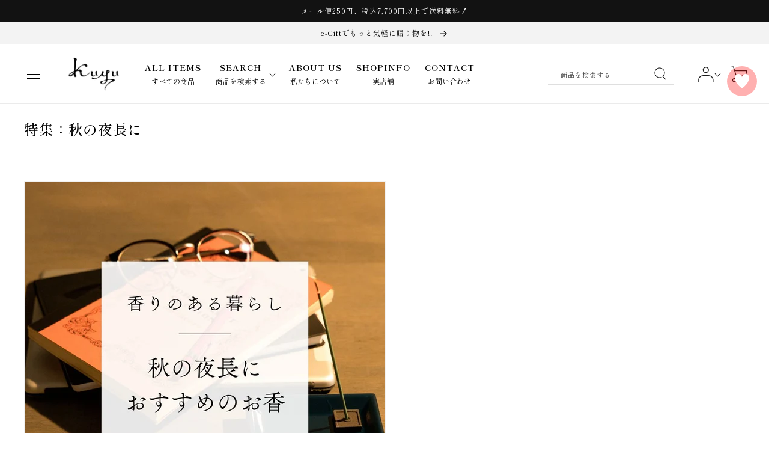

--- FILE ---
content_type: text/html; charset=utf-8
request_url: https://kuyukou.com/collections/%E7%89%B9%E9%9B%86-%E7%A7%8B%E3%81%AE%E5%A4%9C%E9%95%B7%E3%81%AB
body_size: 31844
content:
<!doctype html>
<html class="no-js" lang="ja">
  <head>
    <meta charset="utf-8">
    <meta http-equiv="X-UA-Compatible" content="IE=edge">
    <meta name="viewport" content="width=device-width,initial-scale=1">
    <meta name="theme-color" content="">
    <link rel="canonical" href="https://kuyukou.com/collections/%e7%89%b9%e9%9b%86-%e7%a7%8b%e3%81%ae%e5%a4%9c%e9%95%b7%e3%81%ab">
    <link rel="preconnect" href="https://cdn.shopify.com" crossorigin>
<script>(function(w,d,s,l,i){w[l]=w[l]||[];w[l].push({'gtm.start':
new Date().getTime(),event:'gtm.js'});var f=d.getElementsByTagName(s)[0],
j=d.createElement(s),dl=l!='dataLayer'?'&l='+l:'';j.async=true;j.src=
'https://www.googletagmanager.com/gtm.js?id='+i+dl;f.parentNode.insertBefore(j,f);
})(window,document,'script','dataLayer','GTM-MK5DW7D');</script><link rel="icon" type="image/png" href="//kuyukou.com/cdn/shop/files/kuyu_favicon.png?crop=center&height=32&v=1675130247&width=32"><link rel="preconnect" href="https://fonts.shopifycdn.com" crossorigin><title>
      特集：秋の夜長に
 &ndash; お香セレクトショップkuyu</title>

    
      <meta name="description" content="    季節がだんだんと夏から秋に変わり、日に日に夜が長く感じられるようになってきました🌙   ゆっくり家族と過ごしたり、趣味に没頭したり…そんな夜のひとときにお香をプラスしてみてはいかがですか？燃焼時間が短いタイプは、おやすみ前に焚くのにもぴったりです！   今回は、夜のリラックスタイムにおすすめのお香をご紹介します。 店頭でもディスプレイしていますのでぜひお越しください🌟   Nez reflet　Less is more Incense（レスイズモア）003 night　スティック40本入り　¥1,650(税込) ～夜更けに一人リラックス出来る香り～   日本香堂　カフェタイム インセンス -CAFE TIME INCENSE">
    

    

<meta property="og:site_name" content="お香セレクトショップkuyu">
<meta property="og:url" content="https://kuyukou.com/collections/%e7%89%b9%e9%9b%86-%e7%a7%8b%e3%81%ae%e5%a4%9c%e9%95%b7%e3%81%ab">
<meta property="og:title" content="特集：秋の夜長に">
<meta property="og:type" content="website">
<meta property="og:description" content="    季節がだんだんと夏から秋に変わり、日に日に夜が長く感じられるようになってきました🌙   ゆっくり家族と過ごしたり、趣味に没頭したり…そんな夜のひとときにお香をプラスしてみてはいかがですか？燃焼時間が短いタイプは、おやすみ前に焚くのにもぴったりです！   今回は、夜のリラックスタイムにおすすめのお香をご紹介します。 店頭でもディスプレイしていますのでぜひお越しください🌟   Nez reflet　Less is more Incense（レスイズモア）003 night　スティック40本入り　¥1,650(税込) ～夜更けに一人リラックス出来る香り～   日本香堂　カフェタイム インセンス -CAFE TIME INCENSE"><meta property="og:image" content="http://kuyukou.com/cdn/shop/files/1_4.jpg?height=628&pad_color=fff&v=1676355942&width=1200">
  <meta property="og:image:secure_url" content="https://kuyukou.com/cdn/shop/files/1_4.jpg?height=628&pad_color=fff&v=1676355942&width=1200">
  <meta property="og:image:width" content="1200">
  <meta property="og:image:height" content="628"><meta name="twitter:card" content="summary_large_image">
<meta name="twitter:title" content="特集：秋の夜長に">
<meta name="twitter:description" content="    季節がだんだんと夏から秋に変わり、日に日に夜が長く感じられるようになってきました🌙   ゆっくり家族と過ごしたり、趣味に没頭したり…そんな夜のひとときにお香をプラスしてみてはいかがですか？燃焼時間が短いタイプは、おやすみ前に焚くのにもぴったりです！   今回は、夜のリラックスタイムにおすすめのお香をご紹介します。 店頭でもディスプレイしていますのでぜひお越しください🌟   Nez reflet　Less is more Incense（レスイズモア）003 night　スティック40本入り　¥1,650(税込) ～夜更けに一人リラックス出来る香り～   日本香堂　カフェタイム インセンス -CAFE TIME INCENSE">


    <script src="//kuyukou.com/cdn/shop/t/16/assets/global.js?v=24850326154503943211750223197" defer="defer"></script>
    <script>window.performance && window.performance.mark && window.performance.mark('shopify.content_for_header.start');</script><meta name="google-site-verification" content="3EAic-v3MQwEaaUawY6qil_5Cf0HCNR4l-srKfVKW-c">
<meta name="facebook-domain-verification" content="t9ofzymapwjo2iyonur6l2ih82qc2y">
<meta id="shopify-digital-wallet" name="shopify-digital-wallet" content="/66931458331/digital_wallets/dialog">
<meta name="shopify-checkout-api-token" content="17bc35bc9253ac9b62188803fc61f90d">
<link rel="alternate" type="application/atom+xml" title="Feed" href="/collections/%E7%89%B9%E9%9B%86-%E7%A7%8B%E3%81%AE%E5%A4%9C%E9%95%B7%E3%81%AB.atom" />
<link rel="alternate" type="application/json+oembed" href="https://kuyukou.com/collections/%e7%89%b9%e9%9b%86-%e7%a7%8b%e3%81%ae%e5%a4%9c%e9%95%b7%e3%81%ab.oembed">
<script async="async" src="/checkouts/internal/preloads.js?locale=ja-JP"></script>
<link rel="preconnect" href="https://shop.app" crossorigin="anonymous">
<script async="async" src="https://shop.app/checkouts/internal/preloads.js?locale=ja-JP&shop_id=66931458331" crossorigin="anonymous"></script>
<script id="apple-pay-shop-capabilities" type="application/json">{"shopId":66931458331,"countryCode":"JP","currencyCode":"JPY","merchantCapabilities":["supports3DS"],"merchantId":"gid:\/\/shopify\/Shop\/66931458331","merchantName":"お香セレクトショップkuyu","requiredBillingContactFields":["postalAddress","email","phone"],"requiredShippingContactFields":["postalAddress","email","phone"],"shippingType":"shipping","supportedNetworks":["visa","masterCard","amex","jcb","discover"],"total":{"type":"pending","label":"お香セレクトショップkuyu","amount":"1.00"},"shopifyPaymentsEnabled":true,"supportsSubscriptions":true}</script>
<script id="shopify-features" type="application/json">{"accessToken":"17bc35bc9253ac9b62188803fc61f90d","betas":["rich-media-storefront-analytics"],"domain":"kuyukou.com","predictiveSearch":false,"shopId":66931458331,"locale":"ja"}</script>
<script>var Shopify = Shopify || {};
Shopify.shop = "kuyukou.myshopify.com";
Shopify.locale = "ja";
Shopify.currency = {"active":"JPY","rate":"1.0"};
Shopify.country = "JP";
Shopify.theme = {"name":"20250326_Omni Hubポイント移行後ベストセラー変更のコピー","id":179493110043,"schema_name":"Corekara","schema_version":"1.4","theme_store_id":null,"role":"main"};
Shopify.theme.handle = "null";
Shopify.theme.style = {"id":null,"handle":null};
Shopify.cdnHost = "kuyukou.com/cdn";
Shopify.routes = Shopify.routes || {};
Shopify.routes.root = "/";</script>
<script type="module">!function(o){(o.Shopify=o.Shopify||{}).modules=!0}(window);</script>
<script>!function(o){function n(){var o=[];function n(){o.push(Array.prototype.slice.apply(arguments))}return n.q=o,n}var t=o.Shopify=o.Shopify||{};t.loadFeatures=n(),t.autoloadFeatures=n()}(window);</script>
<script>
  window.ShopifyPay = window.ShopifyPay || {};
  window.ShopifyPay.apiHost = "shop.app\/pay";
  window.ShopifyPay.redirectState = null;
</script>
<script id="shop-js-analytics" type="application/json">{"pageType":"collection"}</script>
<script defer="defer" async type="module" src="//kuyukou.com/cdn/shopifycloud/shop-js/modules/v2/client.init-shop-cart-sync_CC4YuqVi.ja.esm.js"></script>
<script defer="defer" async type="module" src="//kuyukou.com/cdn/shopifycloud/shop-js/modules/v2/chunk.common_JNsxW_hy.esm.js"></script>
<script type="module">
  await import("//kuyukou.com/cdn/shopifycloud/shop-js/modules/v2/client.init-shop-cart-sync_CC4YuqVi.ja.esm.js");
await import("//kuyukou.com/cdn/shopifycloud/shop-js/modules/v2/chunk.common_JNsxW_hy.esm.js");

  window.Shopify.SignInWithShop?.initShopCartSync?.({"fedCMEnabled":true,"windoidEnabled":true});

</script>
<script>
  window.Shopify = window.Shopify || {};
  if (!window.Shopify.featureAssets) window.Shopify.featureAssets = {};
  window.Shopify.featureAssets['shop-js'] = {"shop-cart-sync":["modules/v2/client.shop-cart-sync_DZKJhNnS.ja.esm.js","modules/v2/chunk.common_JNsxW_hy.esm.js"],"init-fed-cm":["modules/v2/client.init-fed-cm_BS1RZQwM.ja.esm.js","modules/v2/chunk.common_JNsxW_hy.esm.js"],"init-windoid":["modules/v2/client.init-windoid_B2dtFzdB.ja.esm.js","modules/v2/chunk.common_JNsxW_hy.esm.js"],"init-shop-email-lookup-coordinator":["modules/v2/client.init-shop-email-lookup-coordinator_CdmTNhge.ja.esm.js","modules/v2/chunk.common_JNsxW_hy.esm.js"],"shop-toast-manager":["modules/v2/client.shop-toast-manager_DT16empF.ja.esm.js","modules/v2/chunk.common_JNsxW_hy.esm.js"],"shop-button":["modules/v2/client.shop-button_CtAZ5b04.ja.esm.js","modules/v2/chunk.common_JNsxW_hy.esm.js"],"shop-login-button":["modules/v2/client.shop-login-button_DGYhW4Oo.ja.esm.js","modules/v2/chunk.common_JNsxW_hy.esm.js","modules/v2/chunk.modal_Ch6XzNAh.esm.js"],"shop-cash-offers":["modules/v2/client.shop-cash-offers_BFZU_74l.ja.esm.js","modules/v2/chunk.common_JNsxW_hy.esm.js","modules/v2/chunk.modal_Ch6XzNAh.esm.js"],"avatar":["modules/v2/client.avatar_BTnouDA3.ja.esm.js"],"init-shop-cart-sync":["modules/v2/client.init-shop-cart-sync_CC4YuqVi.ja.esm.js","modules/v2/chunk.common_JNsxW_hy.esm.js"],"init-shop-for-new-customer-accounts":["modules/v2/client.init-shop-for-new-customer-accounts_Ss5jXvrw.ja.esm.js","modules/v2/client.shop-login-button_DGYhW4Oo.ja.esm.js","modules/v2/chunk.common_JNsxW_hy.esm.js","modules/v2/chunk.modal_Ch6XzNAh.esm.js"],"pay-button":["modules/v2/client.pay-button_Cy3iYUOh.ja.esm.js","modules/v2/chunk.common_JNsxW_hy.esm.js"],"init-customer-accounts-sign-up":["modules/v2/client.init-customer-accounts-sign-up_BeUomgJ_.ja.esm.js","modules/v2/client.shop-login-button_DGYhW4Oo.ja.esm.js","modules/v2/chunk.common_JNsxW_hy.esm.js","modules/v2/chunk.modal_Ch6XzNAh.esm.js"],"checkout-modal":["modules/v2/client.checkout-modal_HhZhsXK2.ja.esm.js","modules/v2/chunk.common_JNsxW_hy.esm.js","modules/v2/chunk.modal_Ch6XzNAh.esm.js"],"init-customer-accounts":["modules/v2/client.init-customer-accounts_D-4kOVRU.ja.esm.js","modules/v2/client.shop-login-button_DGYhW4Oo.ja.esm.js","modules/v2/chunk.common_JNsxW_hy.esm.js","modules/v2/chunk.modal_Ch6XzNAh.esm.js"],"lead-capture":["modules/v2/client.lead-capture_D_Xx6Tri.ja.esm.js","modules/v2/chunk.common_JNsxW_hy.esm.js","modules/v2/chunk.modal_Ch6XzNAh.esm.js"],"shop-follow-button":["modules/v2/client.shop-follow-button_i8-bImU4.ja.esm.js","modules/v2/chunk.common_JNsxW_hy.esm.js","modules/v2/chunk.modal_Ch6XzNAh.esm.js"],"shop-login":["modules/v2/client.shop-login_DEdkq41m.ja.esm.js","modules/v2/chunk.common_JNsxW_hy.esm.js","modules/v2/chunk.modal_Ch6XzNAh.esm.js"],"payment-terms":["modules/v2/client.payment-terms_aSiaBYfH.ja.esm.js","modules/v2/chunk.common_JNsxW_hy.esm.js","modules/v2/chunk.modal_Ch6XzNAh.esm.js"]};
</script>
<script>(function() {
  var isLoaded = false;
  function asyncLoad() {
    if (isLoaded) return;
    isLoaded = true;
    var urls = ["https:\/\/cdn.nfcube.com\/instafeed-c1530827b926410668030b0c25c50870.js?shop=kuyukou.myshopify.com","https:\/\/api.adsist.ai\/shopify\/tags\/Facebook\/6423abdb711082b296060f75\/search?pixelId=891537552150903\u0026nonce=u2Td3H0r\u0026shop=kuyukou.myshopify.com","https:\/\/kuyukou.com\/tools\/prime-review\/scripts\/float_button.js?shop=kuyukou.myshopify.com","https:\/\/gift-script-pr.pages.dev\/script.js?shop=kuyukou.myshopify.com"];
    for (var i = 0; i < urls.length; i++) {
      var s = document.createElement('script');
      s.type = 'text/javascript';
      s.async = true;
      s.src = urls[i];
      var x = document.getElementsByTagName('script')[0];
      x.parentNode.insertBefore(s, x);
    }
  };
  if(window.attachEvent) {
    window.attachEvent('onload', asyncLoad);
  } else {
    window.addEventListener('load', asyncLoad, false);
  }
})();</script>
<script id="__st">var __st={"a":66931458331,"offset":32400,"reqid":"41099fc9-6299-4264-a8ac-81a446c0db1a-1763056028","pageurl":"kuyukou.com\/collections\/%E7%89%B9%E9%9B%86-%E7%A7%8B%E3%81%AE%E5%A4%9C%E9%95%B7%E3%81%AB","u":"c9d13d299899","p":"collection","rtyp":"collection","rid":463585870107};</script>
<script>window.ShopifyPaypalV4VisibilityTracking = true;</script>
<script id="captcha-bootstrap">!function(){'use strict';const t='contact',e='account',n='new_comment',o=[[t,t],['blogs',n],['comments',n],[t,'customer']],c=[[e,'customer_login'],[e,'guest_login'],[e,'recover_customer_password'],[e,'create_customer']],r=t=>t.map((([t,e])=>`form[action*='/${t}']:not([data-nocaptcha='true']) input[name='form_type'][value='${e}']`)).join(','),a=t=>()=>t?[...document.querySelectorAll(t)].map((t=>t.form)):[];function s(){const t=[...o],e=r(t);return a(e)}const i='password',u='form_key',d=['recaptcha-v3-token','g-recaptcha-response','h-captcha-response',i],f=()=>{try{return window.sessionStorage}catch{return}},m='__shopify_v',_=t=>t.elements[u];function p(t,e,n=!1){try{const o=window.sessionStorage,c=JSON.parse(o.getItem(e)),{data:r}=function(t){const{data:e,action:n}=t;return t[m]||n?{data:e,action:n}:{data:t,action:n}}(c);for(const[e,n]of Object.entries(r))t.elements[e]&&(t.elements[e].value=n);n&&o.removeItem(e)}catch(o){console.error('form repopulation failed',{error:o})}}const l='form_type',E='cptcha';function T(t){t.dataset[E]=!0}const w=window,h=w.document,L='Shopify',v='ce_forms',y='captcha';let A=!1;((t,e)=>{const n=(g='f06e6c50-85a8-45c8-87d0-21a2b65856fe',I='https://cdn.shopify.com/shopifycloud/storefront-forms-hcaptcha/ce_storefront_forms_captcha_hcaptcha.v1.5.2.iife.js',D={infoText:'hCaptchaによる保護',privacyText:'プライバシー',termsText:'利用規約'},(t,e,n)=>{const o=w[L][v],c=o.bindForm;if(c)return c(t,g,e,D).then(n);var r;o.q.push([[t,g,e,D],n]),r=I,A||(h.body.append(Object.assign(h.createElement('script'),{id:'captcha-provider',async:!0,src:r})),A=!0)});var g,I,D;w[L]=w[L]||{},w[L][v]=w[L][v]||{},w[L][v].q=[],w[L][y]=w[L][y]||{},w[L][y].protect=function(t,e){n(t,void 0,e),T(t)},Object.freeze(w[L][y]),function(t,e,n,w,h,L){const[v,y,A,g]=function(t,e,n){const i=e?o:[],u=t?c:[],d=[...i,...u],f=r(d),m=r(i),_=r(d.filter((([t,e])=>n.includes(e))));return[a(f),a(m),a(_),s()]}(w,h,L),I=t=>{const e=t.target;return e instanceof HTMLFormElement?e:e&&e.form},D=t=>v().includes(t);t.addEventListener('submit',(t=>{const e=I(t);if(!e)return;const n=D(e)&&!e.dataset.hcaptchaBound&&!e.dataset.recaptchaBound,o=_(e),c=g().includes(e)&&(!o||!o.value);(n||c)&&t.preventDefault(),c&&!n&&(function(t){try{if(!f())return;!function(t){const e=f();if(!e)return;const n=_(t);if(!n)return;const o=n.value;o&&e.removeItem(o)}(t);const e=Array.from(Array(32),(()=>Math.random().toString(36)[2])).join('');!function(t,e){_(t)||t.append(Object.assign(document.createElement('input'),{type:'hidden',name:u})),t.elements[u].value=e}(t,e),function(t,e){const n=f();if(!n)return;const o=[...t.querySelectorAll(`input[type='${i}']`)].map((({name:t})=>t)),c=[...d,...o],r={};for(const[a,s]of new FormData(t).entries())c.includes(a)||(r[a]=s);n.setItem(e,JSON.stringify({[m]:1,action:t.action,data:r}))}(t,e)}catch(e){console.error('failed to persist form',e)}}(e),e.submit())}));const S=(t,e)=>{t&&!t.dataset[E]&&(n(t,e.some((e=>e===t))),T(t))};for(const o of['focusin','change'])t.addEventListener(o,(t=>{const e=I(t);D(e)&&S(e,y())}));const B=e.get('form_key'),M=e.get(l),P=B&&M;t.addEventListener('DOMContentLoaded',(()=>{const t=y();if(P)for(const e of t)e.elements[l].value===M&&p(e,B);[...new Set([...A(),...v().filter((t=>'true'===t.dataset.shopifyCaptcha))])].forEach((e=>S(e,t)))}))}(h,new URLSearchParams(w.location.search),n,t,e,['guest_login'])})(!0,!0)}();</script>
<script integrity="sha256-52AcMU7V7pcBOXWImdc/TAGTFKeNjmkeM1Pvks/DTgc=" data-source-attribution="shopify.loadfeatures" defer="defer" src="//kuyukou.com/cdn/shopifycloud/storefront/assets/storefront/load_feature-81c60534.js" crossorigin="anonymous"></script>
<script crossorigin="anonymous" defer="defer" src="//kuyukou.com/cdn/shopifycloud/storefront/assets/shopify_pay/storefront-65b4c6d7.js?v=20250812"></script>
<script data-source-attribution="shopify.dynamic_checkout.dynamic.init">var Shopify=Shopify||{};Shopify.PaymentButton=Shopify.PaymentButton||{isStorefrontPortableWallets:!0,init:function(){window.Shopify.PaymentButton.init=function(){};var t=document.createElement("script");t.src="https://kuyukou.com/cdn/shopifycloud/portable-wallets/latest/portable-wallets.ja.js",t.type="module",document.head.appendChild(t)}};
</script>
<script data-source-attribution="shopify.dynamic_checkout.buyer_consent">
  function portableWalletsHideBuyerConsent(e){var t=document.getElementById("shopify-buyer-consent"),n=document.getElementById("shopify-subscription-policy-button");t&&n&&(t.classList.add("hidden"),t.setAttribute("aria-hidden","true"),n.removeEventListener("click",e))}function portableWalletsShowBuyerConsent(e){var t=document.getElementById("shopify-buyer-consent"),n=document.getElementById("shopify-subscription-policy-button");t&&n&&(t.classList.remove("hidden"),t.removeAttribute("aria-hidden"),n.addEventListener("click",e))}window.Shopify?.PaymentButton&&(window.Shopify.PaymentButton.hideBuyerConsent=portableWalletsHideBuyerConsent,window.Shopify.PaymentButton.showBuyerConsent=portableWalletsShowBuyerConsent);
</script>
<script data-source-attribution="shopify.dynamic_checkout.cart.bootstrap">document.addEventListener("DOMContentLoaded",(function(){function t(){return document.querySelector("shopify-accelerated-checkout-cart, shopify-accelerated-checkout")}if(t())Shopify.PaymentButton.init();else{new MutationObserver((function(e,n){t()&&(Shopify.PaymentButton.init(),n.disconnect())})).observe(document.body,{childList:!0,subtree:!0})}}));
</script>
<link id="shopify-accelerated-checkout-styles" rel="stylesheet" media="screen" href="https://kuyukou.com/cdn/shopifycloud/portable-wallets/latest/accelerated-checkout-backwards-compat.css" crossorigin="anonymous">
<style id="shopify-accelerated-checkout-cart">
        #shopify-buyer-consent {
  margin-top: 1em;
  display: inline-block;
  width: 100%;
}

#shopify-buyer-consent.hidden {
  display: none;
}

#shopify-subscription-policy-button {
  background: none;
  border: none;
  padding: 0;
  text-decoration: underline;
  font-size: inherit;
  cursor: pointer;
}

#shopify-subscription-policy-button::before {
  box-shadow: none;
}

      </style>
<script id="sections-script" data-sections="header,footer" defer="defer" src="//kuyukou.com/cdn/shop/t/16/compiled_assets/scripts.js?1489"></script>
<script>window.performance && window.performance.mark && window.performance.mark('shopify.content_for_header.end');</script>


    <style data-shopify>
      @font-face {
  font-family: Assistant;
  font-weight: 400;
  font-style: normal;
  font-display: swap;
  src: url("//kuyukou.com/cdn/fonts/assistant/assistant_n4.9120912a469cad1cc292572851508ca49d12e768.woff2") format("woff2"),
       url("//kuyukou.com/cdn/fonts/assistant/assistant_n4.6e9875ce64e0fefcd3f4446b7ec9036b3ddd2985.woff") format("woff");
}

      @font-face {
  font-family: Assistant;
  font-weight: 700;
  font-style: normal;
  font-display: swap;
  src: url("//kuyukou.com/cdn/fonts/assistant/assistant_n7.bf44452348ec8b8efa3aa3068825305886b1c83c.woff2") format("woff2"),
       url("//kuyukou.com/cdn/fonts/assistant/assistant_n7.0c887fee83f6b3bda822f1150b912c72da0f7b64.woff") format("woff");
}

      
      
      @font-face {
  font-family: Assistant;
  font-weight: 400;
  font-style: normal;
  font-display: swap;
  src: url("//kuyukou.com/cdn/fonts/assistant/assistant_n4.9120912a469cad1cc292572851508ca49d12e768.woff2") format("woff2"),
       url("//kuyukou.com/cdn/fonts/assistant/assistant_n4.6e9875ce64e0fefcd3f4446b7ec9036b3ddd2985.woff") format("woff");
}


      :root {
        
        --font-body-family: "Open Sans", "Noto Sans JP", "ヒラギノ角ゴ Pro W3", "Hiragino Kaku Gothic Pro", "メイリオ", Meiryo, sans-serif;
        --font-body-style: normal;
        
        --font-body-weight: 300;
        --font-body-weight-bold: 700;

        
        --font-heading-family: "Shippori Mincho", "Open Sans", "Noto Sans JP", "ヒラギノ角ゴ Pro W3", "Hiragino Kaku Gothic Pro", "メイリオ", Meiryo, sans-serif;
        --font-heading-style: normal;
        --font-heading-weight: 400;
        --font-heading-weight: 300;

        --font-body-scale: 1.0;
        --font-heading-scale: 1.0;

        --d_title_font: 'ヒラギノ明朝 ProN W3', 'Hiragino Mincho ProN', '游明朝体', 'Yu Mincho', YuMincho, serif;
        --d_title_font_scale: 30;
        --d_title_font_scale_sp: 24;
        --d_title_font_weight: 400;

        --color-base-text: 0, 0, 0;
        --color-shadow: 0, 0, 0;
        --color-base-background-1: 255, 255, 255;
        --color-base-background-2: 243, 243, 243;
        --color-base-solid-button-labels: 255, 255, 255;
        --color-base-outline-button-labels: 18, 18, 18;
        --color-base-accent-1: 18, 18, 18;
        --color-base-accent-2: 0, 0, 0;
        --payment-terms-background-color: #ffffff;

        --gradient-base-background-1: #ffffff;
        --gradient-base-background-2: #f3f3f3;
        --gradient-base-accent-1: #121212;
        --gradient-base-accent-2: #000000;

        --media-padding: px;
        --media-border-opacity: 0.05;
        --media-border-width: 1px;
        --media-radius: 0px;
        --media-shadow-opacity: 0.0;
        --media-shadow-horizontal-offset: 0px;
        --media-shadow-vertical-offset: 4px;
        --media-shadow-blur-radius: 5px;

        --page-width: 126rem;
        --page-width-margin: 0rem;

        --card-image-padding: 0.0rem;
        --card-corner-radius: 0.0rem;
        --card-text-alignment: left;
        --card-border-width: 0.0rem;
        --card-border-opacity: 0.1;
        --card-shadow-opacity: 0.0;
        --card-shadow-horizontal-offset: 0.0rem;
        --card-shadow-vertical-offset: 0.4rem;
        --card-shadow-blur-radius: 0.5rem;

        --badge-corner-radius: 0.0rem;

        --popup-border-width: 1px;
        --popup-border-opacity: 0.1;
        --popup-corner-radius: 0px;
        --popup-shadow-opacity: 0.0;
        --popup-shadow-horizontal-offset: 0px;
        --popup-shadow-vertical-offset: 4px;
        --popup-shadow-blur-radius: 5px;

        --drawer-border-width: 1px;
        --drawer-border-opacity: 0.1;
        --drawer-shadow-opacity: 0.0;
        --drawer-shadow-horizontal-offset: 0px;
        --drawer-shadow-vertical-offset: 4px;
        --drawer-shadow-blur-radius: 5px;

        --spacing-sections-desktop: 0px;
        --spacing-sections-mobile: 0px;

        --grid-desktop-vertical-spacing: 8px;
        --grid-desktop-horizontal-spacing: 8px;
        --grid-mobile-vertical-spacing: 4px;
        --grid-mobile-horizontal-spacing: 4px;

        --text-boxes-border-opacity: 0.1;
        --text-boxes-border-width: 0px;
        --text-boxes-radius: 0px;
        --text-boxes-shadow-opacity: 0.0;
        --text-boxes-shadow-horizontal-offset: 0px;
        --text-boxes-shadow-vertical-offset: 4px;
        --text-boxes-shadow-blur-radius: 5px;

        --buttons-radius: 0px;
        --buttons-radius-outset: 0px;
        --buttons-border-width: 1px;
        --buttons-border-opacity: 1.0;
        --buttons-shadow-opacity: 0.0;
        --buttons-shadow-horizontal-offset: 0px;
        --buttons-shadow-vertical-offset: 4px;
        --buttons-shadow-blur-radius: 5px;
        --buttons-border-offset: 0px;

        --inputs-radius: 0px;
        --inputs-border-width: 1px;
        --inputs-border-opacity: 0.55;
        --inputs-shadow-opacity: 0.0;
        --inputs-shadow-horizontal-offset: 0px;
        --inputs-margin-offset: 0px;
        --inputs-shadow-vertical-offset: 4px;
        --inputs-shadow-blur-radius: 5px;
        --inputs-radius-outset: 0px;

        --variant-pills-radius: 0px;
        --variant-pills-border-width: 1px;
        --variant-pills-border-opacity: 0.55;
        --variant-pills-shadow-opacity: 0.0;
        --variant-pills-shadow-horizontal-offset: 0px;
        --variant-pills-shadow-vertical-offset: 4px;
        --variant-pills-shadow-blur-radius: 5px;
        --desktop-size-min: 1061px;
        --mini-desktop-size: 1060px;
        --tablet-size: 990px;
        --mobile-size: 750px;
      }

      *,
      *::before,
      *::after {
        box-sizing: inherit;
      }

      html {
        box-sizing: border-box;
        font-size: calc(var(--font-body-scale) * 62.5%);
        height: 100%;
      }

      body {
        display: grid;
        grid-template-rows: auto auto 1fr auto;
        grid-template-columns: 100%;
        min-height: 100%;
        margin: 0;
        font-size: 1.4rem;
        letter-spacing: 0.06rem;
        line-height: calc(1 + 0.8 / var(--font-body-scale));
        font-family: var(--font-body-family);
        font-style: var(--font-body-style);
        font-weight: var(--font-body-weight);
      }

      @media screen and (min-width: 750px) {
        body {
          font-size: 1.4rem;
        }
      }
      
      .d_title .main_en {
          font-family: var(--d_title_font);
          font-size: calc(var(--d_title_font_scale_sp) * 1px);
          font-weight: var(--d_title_font_weight);
      }

      @media screen and (min-width: 750px) {
        .d_title .main_en {
            font-size: calc(var(--d_title_font_scale) * 1px);
        }
      }
    </style>

    <link href="//kuyukou.com/cdn/shop/t/16/assets/base.css?v=94568171911088769451750223197" rel="stylesheet" type="text/css" media="all" />
<link rel="preload" as="font" href="//kuyukou.com/cdn/fonts/assistant/assistant_n4.9120912a469cad1cc292572851508ca49d12e768.woff2" type="font/woff2" crossorigin><link rel="preload" as="font" href="//kuyukou.com/cdn/fonts/assistant/assistant_n4.9120912a469cad1cc292572851508ca49d12e768.woff2" type="font/woff2" crossorigin><link rel="stylesheet" href="//kuyukou.com/cdn/shop/t/16/assets/component-predictive-search.css?v=165644661289088488651750223197" media="print" onload="this.media='all'">
    <link href="//kuyukou.com/cdn/shop/t/16/assets/base_layout.css?v=109092104121841130541750223197" rel="stylesheet" type="text/css" media="all" />
    <link href="//kuyukou.com/cdn/shop/t/16/assets/swiper-bundle.min.css?v=145134866565419094931750223197" rel="stylesheet" type="text/css" media="all" />
    <link href="//kuyukou.com/cdn/shop/t/16/assets/main.css?v=107536787369038505541750223197" rel="stylesheet" type="text/css" media="all" />
    <link href="//kuyukou.com/cdn/shop/t/16/assets/add.css?v=32143702097158208171750223197" rel="stylesheet" type="text/css" media="all" />

    <script>document.documentElement.className = document.documentElement.className.replace('no-js', 'js');
    if (Shopify.designMode) {
      document.documentElement.classList.add('shopify-design-mode');
    }
    </script>
    <!-- Swiper JS -->
    <script src="//kuyukou.com/cdn/shop/t/16/assets/swiper-bundle.min.js?v=7158048499523779971750223197"></script>
    <script src="https://ajax.googleapis.com/ajax/libs/jquery/3.6.0/jquery.min.js"></script>
    <!-- "snippets/swymSnippet.liquid" was not rendered, the associated app was uninstalled --> 

  <meta name="google-site-verification" content="YKStuIqyPkdDEVpQHcIw-FQB-jr1mhZyuoCgK1S4c3U" />

<meta name="facebook-domain-verification" content="aaop1emec56yzlpmboft3otzudh7y0" />  
<!-- BEGIN app block: shopify://apps/omni-hub/blocks/qrcode/46ab3480-8698-432c-a107-3e5b38c89c96 --><script defer src="https://cdn.shopify.com/extensions/019a7682-458b-772f-9fa5-0b441de0fe3c/omni-hub-45184a5-251112052031/assets/qrcode.js"></script>

<div
  id="omni-hub-qrcode"
  data-customer-id=""
  data-shop-domain="kuyukou.myshopify.com">
</div>


<!-- END app block --><link href="https://monorail-edge.shopifysvc.com" rel="dns-prefetch">
<script>(function(){if ("sendBeacon" in navigator && "performance" in window) {try {var session_token_from_headers = performance.getEntriesByType('navigation')[0].serverTiming.find(x => x.name == '_s').description;} catch {var session_token_from_headers = undefined;}var session_cookie_matches = document.cookie.match(/_shopify_s=([^;]*)/);var session_token_from_cookie = session_cookie_matches && session_cookie_matches.length === 2 ? session_cookie_matches[1] : "";var session_token = session_token_from_headers || session_token_from_cookie || "";function handle_abandonment_event(e) {var entries = performance.getEntries().filter(function(entry) {return /monorail-edge.shopifysvc.com/.test(entry.name);});if (!window.abandonment_tracked && entries.length === 0) {window.abandonment_tracked = true;var currentMs = Date.now();var navigation_start = performance.timing.navigationStart;var payload = {shop_id: 66931458331,url: window.location.href,navigation_start,duration: currentMs - navigation_start,session_token,page_type: "collection"};window.navigator.sendBeacon("https://monorail-edge.shopifysvc.com/v1/produce", JSON.stringify({schema_id: "online_store_buyer_site_abandonment/1.1",payload: payload,metadata: {event_created_at_ms: currentMs,event_sent_at_ms: currentMs}}));}}window.addEventListener('pagehide', handle_abandonment_event);}}());</script>
<script id="web-pixels-manager-setup">(function e(e,d,r,n,o){if(void 0===o&&(o={}),!Boolean(null===(a=null===(i=window.Shopify)||void 0===i?void 0:i.analytics)||void 0===a?void 0:a.replayQueue)){var i,a;window.Shopify=window.Shopify||{};var t=window.Shopify;t.analytics=t.analytics||{};var s=t.analytics;s.replayQueue=[],s.publish=function(e,d,r){return s.replayQueue.push([e,d,r]),!0};try{self.performance.mark("wpm:start")}catch(e){}var l=function(){var e={modern:/Edge?\/(1{2}[4-9]|1[2-9]\d|[2-9]\d{2}|\d{4,})\.\d+(\.\d+|)|Firefox\/(1{2}[4-9]|1[2-9]\d|[2-9]\d{2}|\d{4,})\.\d+(\.\d+|)|Chrom(ium|e)\/(9{2}|\d{3,})\.\d+(\.\d+|)|(Maci|X1{2}).+ Version\/(15\.\d+|(1[6-9]|[2-9]\d|\d{3,})\.\d+)([,.]\d+|)( \(\w+\)|)( Mobile\/\w+|) Safari\/|Chrome.+OPR\/(9{2}|\d{3,})\.\d+\.\d+|(CPU[ +]OS|iPhone[ +]OS|CPU[ +]iPhone|CPU IPhone OS|CPU iPad OS)[ +]+(15[._]\d+|(1[6-9]|[2-9]\d|\d{3,})[._]\d+)([._]\d+|)|Android:?[ /-](13[3-9]|1[4-9]\d|[2-9]\d{2}|\d{4,})(\.\d+|)(\.\d+|)|Android.+Firefox\/(13[5-9]|1[4-9]\d|[2-9]\d{2}|\d{4,})\.\d+(\.\d+|)|Android.+Chrom(ium|e)\/(13[3-9]|1[4-9]\d|[2-9]\d{2}|\d{4,})\.\d+(\.\d+|)|SamsungBrowser\/([2-9]\d|\d{3,})\.\d+/,legacy:/Edge?\/(1[6-9]|[2-9]\d|\d{3,})\.\d+(\.\d+|)|Firefox\/(5[4-9]|[6-9]\d|\d{3,})\.\d+(\.\d+|)|Chrom(ium|e)\/(5[1-9]|[6-9]\d|\d{3,})\.\d+(\.\d+|)([\d.]+$|.*Safari\/(?![\d.]+ Edge\/[\d.]+$))|(Maci|X1{2}).+ Version\/(10\.\d+|(1[1-9]|[2-9]\d|\d{3,})\.\d+)([,.]\d+|)( \(\w+\)|)( Mobile\/\w+|) Safari\/|Chrome.+OPR\/(3[89]|[4-9]\d|\d{3,})\.\d+\.\d+|(CPU[ +]OS|iPhone[ +]OS|CPU[ +]iPhone|CPU IPhone OS|CPU iPad OS)[ +]+(10[._]\d+|(1[1-9]|[2-9]\d|\d{3,})[._]\d+)([._]\d+|)|Android:?[ /-](13[3-9]|1[4-9]\d|[2-9]\d{2}|\d{4,})(\.\d+|)(\.\d+|)|Mobile Safari.+OPR\/([89]\d|\d{3,})\.\d+\.\d+|Android.+Firefox\/(13[5-9]|1[4-9]\d|[2-9]\d{2}|\d{4,})\.\d+(\.\d+|)|Android.+Chrom(ium|e)\/(13[3-9]|1[4-9]\d|[2-9]\d{2}|\d{4,})\.\d+(\.\d+|)|Android.+(UC? ?Browser|UCWEB|U3)[ /]?(15\.([5-9]|\d{2,})|(1[6-9]|[2-9]\d|\d{3,})\.\d+)\.\d+|SamsungBrowser\/(5\.\d+|([6-9]|\d{2,})\.\d+)|Android.+MQ{2}Browser\/(14(\.(9|\d{2,})|)|(1[5-9]|[2-9]\d|\d{3,})(\.\d+|))(\.\d+|)|K[Aa][Ii]OS\/(3\.\d+|([4-9]|\d{2,})\.\d+)(\.\d+|)/},d=e.modern,r=e.legacy,n=navigator.userAgent;return n.match(d)?"modern":n.match(r)?"legacy":"unknown"}(),u="modern"===l?"modern":"legacy",c=(null!=n?n:{modern:"",legacy:""})[u],f=function(e){return[e.baseUrl,"/wpm","/b",e.hashVersion,"modern"===e.buildTarget?"m":"l",".js"].join("")}({baseUrl:d,hashVersion:r,buildTarget:u}),m=function(e){var d=e.version,r=e.bundleTarget,n=e.surface,o=e.pageUrl,i=e.monorailEndpoint;return{emit:function(e){var a=e.status,t=e.errorMsg,s=(new Date).getTime(),l=JSON.stringify({metadata:{event_sent_at_ms:s},events:[{schema_id:"web_pixels_manager_load/3.1",payload:{version:d,bundle_target:r,page_url:o,status:a,surface:n,error_msg:t},metadata:{event_created_at_ms:s}}]});if(!i)return console&&console.warn&&console.warn("[Web Pixels Manager] No Monorail endpoint provided, skipping logging."),!1;try{return self.navigator.sendBeacon.bind(self.navigator)(i,l)}catch(e){}var u=new XMLHttpRequest;try{return u.open("POST",i,!0),u.setRequestHeader("Content-Type","text/plain"),u.send(l),!0}catch(e){return console&&console.warn&&console.warn("[Web Pixels Manager] Got an unhandled error while logging to Monorail."),!1}}}}({version:r,bundleTarget:l,surface:e.surface,pageUrl:self.location.href,monorailEndpoint:e.monorailEndpoint});try{o.browserTarget=l,function(e){var d=e.src,r=e.async,n=void 0===r||r,o=e.onload,i=e.onerror,a=e.sri,t=e.scriptDataAttributes,s=void 0===t?{}:t,l=document.createElement("script"),u=document.querySelector("head"),c=document.querySelector("body");if(l.async=n,l.src=d,a&&(l.integrity=a,l.crossOrigin="anonymous"),s)for(var f in s)if(Object.prototype.hasOwnProperty.call(s,f))try{l.dataset[f]=s[f]}catch(e){}if(o&&l.addEventListener("load",o),i&&l.addEventListener("error",i),u)u.appendChild(l);else{if(!c)throw new Error("Did not find a head or body element to append the script");c.appendChild(l)}}({src:f,async:!0,onload:function(){if(!function(){var e,d;return Boolean(null===(d=null===(e=window.Shopify)||void 0===e?void 0:e.analytics)||void 0===d?void 0:d.initialized)}()){var d=window.webPixelsManager.init(e)||void 0;if(d){var r=window.Shopify.analytics;r.replayQueue.forEach((function(e){var r=e[0],n=e[1],o=e[2];d.publishCustomEvent(r,n,o)})),r.replayQueue=[],r.publish=d.publishCustomEvent,r.visitor=d.visitor,r.initialized=!0}}},onerror:function(){return m.emit({status:"failed",errorMsg:"".concat(f," has failed to load")})},sri:function(e){var d=/^sha384-[A-Za-z0-9+/=]+$/;return"string"==typeof e&&d.test(e)}(c)?c:"",scriptDataAttributes:o}),m.emit({status:"loading"})}catch(e){m.emit({status:"failed",errorMsg:(null==e?void 0:e.message)||"Unknown error"})}}})({shopId: 66931458331,storefrontBaseUrl: "https://kuyukou.com",extensionsBaseUrl: "https://extensions.shopifycdn.com/cdn/shopifycloud/web-pixels-manager",monorailEndpoint: "https://monorail-edge.shopifysvc.com/unstable/produce_batch",surface: "storefront-renderer",enabledBetaFlags: ["2dca8a86"],webPixelsConfigList: [{"id":"812613915","configuration":"{\"config\":\"{\\\"google_tag_ids\\\":[\\\"G-1NW3PKWMCT\\\",\\\"AW-11416477301\\\",\\\"GT-WRF7GKL\\\",\\\"AW-11092867568\\\",\\\"G-JGV3J7RZKJ\\\",\\\"G-NJWER5876N\\\"],\\\"target_country\\\":\\\"JP\\\",\\\"gtag_events\\\":[{\\\"type\\\":\\\"search\\\",\\\"action_label\\\":[\\\"G-1NW3PKWMCT\\\",\\\"AW-11416477301\\\/hh2qCMbGmPgYEPW85sMq\\\",\\\"G-JGV3J7RZKJ\\\",\\\"G-4R4H7Y3EEP\\\",\\\"G-NJWER5876N\\\"]},{\\\"type\\\":\\\"begin_checkout\\\",\\\"action_label\\\":[\\\"G-1NW3PKWMCT\\\",\\\"AW-11416477301\\\/YHD3CMzGmPgYEPW85sMq\\\",\\\"G-JGV3J7RZKJ\\\",\\\"G-4R4H7Y3EEP\\\",\\\"G-NJWER5876N\\\"]},{\\\"type\\\":\\\"view_item\\\",\\\"action_label\\\":[\\\"G-1NW3PKWMCT\\\",\\\"AW-11416477301\\\/e2o7CMPGmPgYEPW85sMq\\\",\\\"MC-MZL27GVRXJ\\\",\\\"G-JGV3J7RZKJ\\\",\\\"G-4R4H7Y3EEP\\\",\\\"G-NJWER5876N\\\"]},{\\\"type\\\":\\\"purchase\\\",\\\"action_label\\\":[\\\"G-1NW3PKWMCT\\\",\\\"AW-11416477301\\\/6AwsCL3GmPgYEPW85sMq\\\",\\\"MC-MZL27GVRXJ\\\",\\\"G-JGV3J7RZKJ\\\",\\\"G-4R4H7Y3EEP\\\",\\\"G-NJWER5876N\\\"]},{\\\"type\\\":\\\"page_view\\\",\\\"action_label\\\":[\\\"G-1NW3PKWMCT\\\",\\\"AW-11416477301\\\/nwbpCMDGmPgYEPW85sMq\\\",\\\"MC-MZL27GVRXJ\\\",\\\"G-JGV3J7RZKJ\\\",\\\"G-4R4H7Y3EEP\\\",\\\"G-NJWER5876N\\\"]},{\\\"type\\\":\\\"add_payment_info\\\",\\\"action_label\\\":[\\\"G-1NW3PKWMCT\\\",\\\"AW-11416477301\\\/aWAxCM_GmPgYEPW85sMq\\\",\\\"G-JGV3J7RZKJ\\\",\\\"G-4R4H7Y3EEP\\\",\\\"G-NJWER5876N\\\"]},{\\\"type\\\":\\\"add_to_cart\\\",\\\"action_label\\\":[\\\"G-1NW3PKWMCT\\\",\\\"AW-11416477301\\\/ZM9HCMnGmPgYEPW85sMq\\\",\\\"AW-11092867568\\\/3CSSCJbrnIwYEPDzvqkp\\\",\\\"G-JGV3J7RZKJ\\\",\\\"G-4R4H7Y3EEP\\\",\\\"G-NJWER5876N\\\"]}],\\\"enable_monitoring_mode\\\":false}\"}","eventPayloadVersion":"v1","runtimeContext":"OPEN","scriptVersion":"b2a88bafab3e21179ed38636efcd8a93","type":"APP","apiClientId":1780363,"privacyPurposes":[],"dataSharingAdjustments":{"protectedCustomerApprovalScopes":["read_customer_address","read_customer_email","read_customer_name","read_customer_personal_data","read_customer_phone"]}},{"id":"391545115","configuration":"{\"pixel_id\":\"591347755984586\",\"pixel_type\":\"facebook_pixel\",\"metaapp_system_user_token\":\"-\"}","eventPayloadVersion":"v1","runtimeContext":"OPEN","scriptVersion":"ca16bc87fe92b6042fbaa3acc2fbdaa6","type":"APP","apiClientId":2329312,"privacyPurposes":["ANALYTICS","MARKETING","SALE_OF_DATA"],"dataSharingAdjustments":{"protectedCustomerApprovalScopes":["read_customer_address","read_customer_email","read_customer_name","read_customer_personal_data","read_customer_phone"]}},{"id":"138379547","eventPayloadVersion":"v1","runtimeContext":"LAX","scriptVersion":"1","type":"CUSTOM","privacyPurposes":["ANALYTICS"],"name":"Google Analytics tag (migrated)"},{"id":"shopify-app-pixel","configuration":"{}","eventPayloadVersion":"v1","runtimeContext":"STRICT","scriptVersion":"0450","apiClientId":"shopify-pixel","type":"APP","privacyPurposes":["ANALYTICS","MARKETING"]},{"id":"shopify-custom-pixel","eventPayloadVersion":"v1","runtimeContext":"LAX","scriptVersion":"0450","apiClientId":"shopify-pixel","type":"CUSTOM","privacyPurposes":["ANALYTICS","MARKETING"]}],isMerchantRequest: false,initData: {"shop":{"name":"お香セレクトショップkuyu","paymentSettings":{"currencyCode":"JPY"},"myshopifyDomain":"kuyukou.myshopify.com","countryCode":"JP","storefrontUrl":"https:\/\/kuyukou.com"},"customer":null,"cart":null,"checkout":null,"productVariants":[],"purchasingCompany":null},},"https://kuyukou.com/cdn","ae1676cfwd2530674p4253c800m34e853cb",{"modern":"","legacy":""},{"shopId":"66931458331","storefrontBaseUrl":"https:\/\/kuyukou.com","extensionBaseUrl":"https:\/\/extensions.shopifycdn.com\/cdn\/shopifycloud\/web-pixels-manager","surface":"storefront-renderer","enabledBetaFlags":"[\"2dca8a86\"]","isMerchantRequest":"false","hashVersion":"ae1676cfwd2530674p4253c800m34e853cb","publish":"custom","events":"[[\"page_viewed\",{}],[\"collection_viewed\",{\"collection\":{\"id\":\"463585870107\",\"title\":\"特集：秋の夜長に\",\"productVariants\":[{\"price\":{\"amount\":1540.0,\"currencyCode\":\"JPY\"},\"product\":{\"title\":\"【メール便不可】ほのぼの香立（パンダ）\",\"vendor\":\"お香セレクトショップkuyu\",\"id\":\"8912773939483\",\"untranslatedTitle\":\"【メール便不可】ほのぼの香立（パンダ）\",\"url\":\"\/products\/%E3%81%BB%E3%81%AE%E3%81%BC%E3%81%AE%E3%83%91%E3%83%B3%E3%83%80%E9%A6%99%E7%AB%8B\",\"type\":\"香皿\"},\"id\":\"47881266692379\",\"image\":{\"src\":\"\/\/kuyukou.com\/cdn\/shop\/files\/11688707_1000_jpg.webp?v=1708818770\"},\"sku\":\"4582566478968\",\"title\":\"Default Title\",\"untranslatedTitle\":\"Default Title\"},{\"price\":{\"amount\":1540.0,\"currencyCode\":\"JPY\"},\"product\":{\"title\":\"【メール便不可】ほのぼの香立（兎）\",\"vendor\":\"お香セレクトショップkuyu\",\"id\":\"8911658647835\",\"untranslatedTitle\":\"【メール便不可】ほのぼの香立（兎）\",\"url\":\"\/products\/%E3%81%BB%E3%81%AE%E3%81%BC%E3%81%AE%E9%A6%99%E7%AB%8B-%E5%85%8E\",\"type\":\"香皿\"},\"id\":\"47878489014555\",\"image\":{\"src\":\"\/\/kuyukou.com\/cdn\/shop\/files\/K3296.jpg?v=1709086385\"},\"sku\":\"4562205997388\",\"title\":\"Default Title\",\"untranslatedTitle\":\"Default Title\"},{\"price\":{\"amount\":1540.0,\"currencyCode\":\"JPY\"},\"product\":{\"title\":\"【メール便不可】ほのぼの香立（猫）\",\"vendor\":\"お香セレクトショップkuyu\",\"id\":\"8912774431003\",\"untranslatedTitle\":\"【メール便不可】ほのぼの香立（猫）\",\"url\":\"\/products\/%E3%81%BB%E3%81%AE%E3%81%BC%E3%81%AE%E9%A6%99%E7%AB%8B-%E7%8C%AB\",\"type\":\"香皿\"},\"id\":\"47881274294555\",\"image\":{\"src\":\"\/\/kuyukou.com\/cdn\/shop\/files\/11688753_1000_jpg.webp?v=1708818857\"},\"sku\":\"4582566478975\",\"title\":\"Default Title\",\"untranslatedTitle\":\"Default Title\"},{\"price\":{\"amount\":1760.0,\"currencyCode\":\"JPY\"},\"product\":{\"title\":\"【メール便不可】紅白ダルマ香立\",\"vendor\":\"お香セレクトショップkuyu\",\"id\":\"8912781476123\",\"untranslatedTitle\":\"【メール便不可】紅白ダルマ香立\",\"url\":\"\/products\/%E7%B4%85%E7%99%BD%E3%83%80%E3%83%AB%E3%83%9E%E9%A6%99%E7%AB%8B\",\"type\":\"香皿\"},\"id\":\"47881372434715\",\"image\":{\"src\":\"\/\/kuyukou.com\/cdn\/shop\/files\/K4300.jpg?v=1709086740\"},\"sku\":\"4562206015616\",\"title\":\"Default Title\",\"untranslatedTitle\":\"Default Title\"},{\"price\":{\"amount\":1760.0,\"currencyCode\":\"JPY\"},\"product\":{\"title\":\"【メール便不可】地蔵香立（四葉）\",\"vendor\":\"お香セレクトショップkuyu\",\"id\":\"8912785899803\",\"untranslatedTitle\":\"【メール便不可】地蔵香立（四葉）\",\"url\":\"\/products\/%E5%9C%B0%E8%94%B5%E9%A6%99%E7%AB%8B-%E5%9B%9B%E8%91%89\",\"type\":\"香皿\"},\"id\":\"47881411100955\",\"image\":{\"src\":\"\/\/kuyukou.com\/cdn\/shop\/files\/9500490_1_jpg.webp?v=1708820533\"},\"sku\":\"4582566473598\",\"title\":\"Default Title\",\"untranslatedTitle\":\"Default Title\"},{\"price\":{\"amount\":1430.0,\"currencyCode\":\"JPY\"},\"product\":{\"title\":\"【メール便不可】染猫香立（丸）\",\"vendor\":\"お香セレクトショップkuyu\",\"id\":\"9880699666715\",\"untranslatedTitle\":\"【メール便不可】染猫香立（丸）\",\"url\":\"\/products\/someneko-maru\",\"type\":\"香皿\"},\"id\":\"50276353704219\",\"image\":{\"src\":\"\/\/kuyukou.com\/cdn\/shop\/files\/K5505.jpg?v=1747208865\"},\"sku\":\"4582566480282\",\"title\":\"Default Title\",\"untranslatedTitle\":\"Default Title\"},{\"price\":{\"amount\":1430.0,\"currencyCode\":\"JPY\"},\"product\":{\"title\":\"【メール便不可】染猫香立（花）\",\"vendor\":\"お香セレクトショップkuyu\",\"id\":\"9880705827099\",\"untranslatedTitle\":\"【メール便不可】染猫香立（花）\",\"url\":\"\/products\/someneko-hana\",\"type\":\"香皿\"},\"id\":\"50276417503515\",\"image\":{\"src\":\"\/\/kuyukou.com\/cdn\/shop\/files\/someneko_e881246c-65c4-4796-b583-5c82292f207c.jpg?v=1747194383\"},\"sku\":\"4582566480275\",\"title\":\"Default Title\",\"untranslatedTitle\":\"Default Title\"}]}}]]"});</script><script>
  window.ShopifyAnalytics = window.ShopifyAnalytics || {};
  window.ShopifyAnalytics.meta = window.ShopifyAnalytics.meta || {};
  window.ShopifyAnalytics.meta.currency = 'JPY';
  var meta = {"products":[{"id":8912773939483,"gid":"gid:\/\/shopify\/Product\/8912773939483","vendor":"お香セレクトショップkuyu","type":"香皿","variants":[{"id":47881266692379,"price":154000,"name":"【メール便不可】ほのぼの香立（パンダ）","public_title":null,"sku":"4582566478968"}],"remote":false},{"id":8911658647835,"gid":"gid:\/\/shopify\/Product\/8911658647835","vendor":"お香セレクトショップkuyu","type":"香皿","variants":[{"id":47878489014555,"price":154000,"name":"【メール便不可】ほのぼの香立（兎）","public_title":null,"sku":"4562205997388"}],"remote":false},{"id":8912774431003,"gid":"gid:\/\/shopify\/Product\/8912774431003","vendor":"お香セレクトショップkuyu","type":"香皿","variants":[{"id":47881274294555,"price":154000,"name":"【メール便不可】ほのぼの香立（猫）","public_title":null,"sku":"4582566478975"}],"remote":false},{"id":8912781476123,"gid":"gid:\/\/shopify\/Product\/8912781476123","vendor":"お香セレクトショップkuyu","type":"香皿","variants":[{"id":47881372434715,"price":176000,"name":"【メール便不可】紅白ダルマ香立","public_title":null,"sku":"4562206015616"}],"remote":false},{"id":8912785899803,"gid":"gid:\/\/shopify\/Product\/8912785899803","vendor":"お香セレクトショップkuyu","type":"香皿","variants":[{"id":47881411100955,"price":176000,"name":"【メール便不可】地蔵香立（四葉）","public_title":null,"sku":"4582566473598"}],"remote":false},{"id":9880699666715,"gid":"gid:\/\/shopify\/Product\/9880699666715","vendor":"お香セレクトショップkuyu","type":"香皿","variants":[{"id":50276353704219,"price":143000,"name":"【メール便不可】染猫香立（丸）","public_title":null,"sku":"4582566480282"}],"remote":false},{"id":9880705827099,"gid":"gid:\/\/shopify\/Product\/9880705827099","vendor":"お香セレクトショップkuyu","type":"香皿","variants":[{"id":50276417503515,"price":143000,"name":"【メール便不可】染猫香立（花）","public_title":null,"sku":"4582566480275"}],"remote":false}],"page":{"pageType":"collection","resourceType":"collection","resourceId":463585870107}};
  for (var attr in meta) {
    window.ShopifyAnalytics.meta[attr] = meta[attr];
  }
</script>
<script class="analytics">
  (function () {
    var customDocumentWrite = function(content) {
      var jquery = null;

      if (window.jQuery) {
        jquery = window.jQuery;
      } else if (window.Checkout && window.Checkout.$) {
        jquery = window.Checkout.$;
      }

      if (jquery) {
        jquery('body').append(content);
      }
    };

    var hasLoggedConversion = function(token) {
      if (token) {
        return document.cookie.indexOf('loggedConversion=' + token) !== -1;
      }
      return false;
    }

    var setCookieIfConversion = function(token) {
      if (token) {
        var twoMonthsFromNow = new Date(Date.now());
        twoMonthsFromNow.setMonth(twoMonthsFromNow.getMonth() + 2);

        document.cookie = 'loggedConversion=' + token + '; expires=' + twoMonthsFromNow;
      }
    }

    var trekkie = window.ShopifyAnalytics.lib = window.trekkie = window.trekkie || [];
    if (trekkie.integrations) {
      return;
    }
    trekkie.methods = [
      'identify',
      'page',
      'ready',
      'track',
      'trackForm',
      'trackLink'
    ];
    trekkie.factory = function(method) {
      return function() {
        var args = Array.prototype.slice.call(arguments);
        args.unshift(method);
        trekkie.push(args);
        return trekkie;
      };
    };
    for (var i = 0; i < trekkie.methods.length; i++) {
      var key = trekkie.methods[i];
      trekkie[key] = trekkie.factory(key);
    }
    trekkie.load = function(config) {
      trekkie.config = config || {};
      trekkie.config.initialDocumentCookie = document.cookie;
      var first = document.getElementsByTagName('script')[0];
      var script = document.createElement('script');
      script.type = 'text/javascript';
      script.onerror = function(e) {
        var scriptFallback = document.createElement('script');
        scriptFallback.type = 'text/javascript';
        scriptFallback.onerror = function(error) {
                var Monorail = {
      produce: function produce(monorailDomain, schemaId, payload) {
        var currentMs = new Date().getTime();
        var event = {
          schema_id: schemaId,
          payload: payload,
          metadata: {
            event_created_at_ms: currentMs,
            event_sent_at_ms: currentMs
          }
        };
        return Monorail.sendRequest("https://" + monorailDomain + "/v1/produce", JSON.stringify(event));
      },
      sendRequest: function sendRequest(endpointUrl, payload) {
        // Try the sendBeacon API
        if (window && window.navigator && typeof window.navigator.sendBeacon === 'function' && typeof window.Blob === 'function' && !Monorail.isIos12()) {
          var blobData = new window.Blob([payload], {
            type: 'text/plain'
          });

          if (window.navigator.sendBeacon(endpointUrl, blobData)) {
            return true;
          } // sendBeacon was not successful

        } // XHR beacon

        var xhr = new XMLHttpRequest();

        try {
          xhr.open('POST', endpointUrl);
          xhr.setRequestHeader('Content-Type', 'text/plain');
          xhr.send(payload);
        } catch (e) {
          console.log(e);
        }

        return false;
      },
      isIos12: function isIos12() {
        return window.navigator.userAgent.lastIndexOf('iPhone; CPU iPhone OS 12_') !== -1 || window.navigator.userAgent.lastIndexOf('iPad; CPU OS 12_') !== -1;
      }
    };
    Monorail.produce('monorail-edge.shopifysvc.com',
      'trekkie_storefront_load_errors/1.1',
      {shop_id: 66931458331,
      theme_id: 179493110043,
      app_name: "storefront",
      context_url: window.location.href,
      source_url: "//kuyukou.com/cdn/s/trekkie.storefront.308893168db1679b4a9f8a086857af995740364f.min.js"});

        };
        scriptFallback.async = true;
        scriptFallback.src = '//kuyukou.com/cdn/s/trekkie.storefront.308893168db1679b4a9f8a086857af995740364f.min.js';
        first.parentNode.insertBefore(scriptFallback, first);
      };
      script.async = true;
      script.src = '//kuyukou.com/cdn/s/trekkie.storefront.308893168db1679b4a9f8a086857af995740364f.min.js';
      first.parentNode.insertBefore(script, first);
    };
    trekkie.load(
      {"Trekkie":{"appName":"storefront","development":false,"defaultAttributes":{"shopId":66931458331,"isMerchantRequest":null,"themeId":179493110043,"themeCityHash":"4291118060277238120","contentLanguage":"ja","currency":"JPY","eventMetadataId":"b2087caf-6499-4147-88ea-4636b0b2da04"},"isServerSideCookieWritingEnabled":true,"monorailRegion":"shop_domain","enabledBetaFlags":["f0df213a"]},"Session Attribution":{},"S2S":{"facebookCapiEnabled":false,"source":"trekkie-storefront-renderer","apiClientId":580111}}
    );

    var loaded = false;
    trekkie.ready(function() {
      if (loaded) return;
      loaded = true;

      window.ShopifyAnalytics.lib = window.trekkie;

      var originalDocumentWrite = document.write;
      document.write = customDocumentWrite;
      try { window.ShopifyAnalytics.merchantGoogleAnalytics.call(this); } catch(error) {};
      document.write = originalDocumentWrite;

      window.ShopifyAnalytics.lib.page(null,{"pageType":"collection","resourceType":"collection","resourceId":463585870107,"shopifyEmitted":true});

      var match = window.location.pathname.match(/checkouts\/(.+)\/(thank_you|post_purchase)/)
      var token = match? match[1]: undefined;
      if (!hasLoggedConversion(token)) {
        setCookieIfConversion(token);
        window.ShopifyAnalytics.lib.track("Viewed Product Category",{"currency":"JPY","category":"Collection: 特集-秋の夜長に","collectionName":"特集-秋の夜長に","collectionId":463585870107,"nonInteraction":true},undefined,undefined,{"shopifyEmitted":true});
      }
    });


        var eventsListenerScript = document.createElement('script');
        eventsListenerScript.async = true;
        eventsListenerScript.src = "//kuyukou.com/cdn/shopifycloud/storefront/assets/shop_events_listener-3da45d37.js";
        document.getElementsByTagName('head')[0].appendChild(eventsListenerScript);

})();</script>
  <script>
  if (!window.ga || (window.ga && typeof window.ga !== 'function')) {
    window.ga = function ga() {
      (window.ga.q = window.ga.q || []).push(arguments);
      if (window.Shopify && window.Shopify.analytics && typeof window.Shopify.analytics.publish === 'function') {
        window.Shopify.analytics.publish("ga_stub_called", {}, {sendTo: "google_osp_migration"});
      }
      console.error("Shopify's Google Analytics stub called with:", Array.from(arguments), "\nSee https://help.shopify.com/manual/promoting-marketing/pixels/pixel-migration#google for more information.");
    };
    if (window.Shopify && window.Shopify.analytics && typeof window.Shopify.analytics.publish === 'function') {
      window.Shopify.analytics.publish("ga_stub_initialized", {}, {sendTo: "google_osp_migration"});
    }
  }
</script>
<script
  defer
  src="https://kuyukou.com/cdn/shopifycloud/perf-kit/shopify-perf-kit-2.1.2.min.js"
  data-application="storefront-renderer"
  data-shop-id="66931458331"
  data-render-region="gcp-us-central1"
  data-page-type="collection"
  data-theme-instance-id="179493110043"
  data-theme-name="Corekara"
  data-theme-version="1.4"
  data-monorail-region="shop_domain"
  data-resource-timing-sampling-rate="10"
  data-shs="true"
  data-shs-beacon="true"
  data-shs-export-with-fetch="true"
  data-shs-logs-sample-rate="1"
></script>
</head>

  <body id="page_body" class="gradient v_特集-秋の夜長に">
    <a class="skip-to-content-link button visually-hidden" href="#MainContent">
      コンテンツに進む
    </a>

    <div id="shopify-section-announcement-bar" class="shopify-section"><div class="announcement-bar color-accent-1 gradient" role="region" aria-label="告知" ><p class="announcement-bar__message h5">
                メール便250円、税込7,700円以上で送料無料！
</p></div><div class="announcement-bar color-background-2 gradient" role="region" aria-label="告知" ><a href="/collections/e-gift%E3%81%AB%E3%81%A4%E3%81%84%E3%81%A6" class="announcement-bar__link link link--text focus-inset animate-arrow"><p class="announcement-bar__message h5">
                e-Giftでもっと気軽に贈り物を!!
<svg viewBox="0 0 14 10" fill="none" aria-hidden="true" focusable="false" role="presentation" class="icon icon-arrow" xmlns="http://www.w3.org/2000/svg">
  <path fill-rule="evenodd" clip-rule="evenodd" d="M8.537.808a.5.5 0 01.817-.162l4 4a.5.5 0 010 .708l-4 4a.5.5 0 11-.708-.708L11.793 5.5H1a.5.5 0 010-1h10.793L8.646 1.354a.5.5 0 01-.109-.546z" fill="currentColor">
</svg>

</p></a></div>
</div>
    <div class="sticky_padding">
    </div>
    <div id="shopify-section-header" class="shopify-section section-header"><link rel="stylesheet" href="//kuyukou.com/cdn/shop/t/16/assets/component-list-menu.css?v=151968516119678728991750223197" media="print" onload="this.media='all'">
<link rel="stylesheet" href="//kuyukou.com/cdn/shop/t/16/assets/component-search.css?v=96455689198851321781750223197" media="print" onload="this.media='all'">
<link rel="stylesheet" href="//kuyukou.com/cdn/shop/t/16/assets/component-menu-drawer.css?v=41225661575022003121750223197" media="print" onload="this.media='all'">
<link rel="stylesheet" href="//kuyukou.com/cdn/shop/t/16/assets/component-cart-notification.css?v=119852831333870967341750223197" media="print" onload="this.media='all'">
<link rel="stylesheet" href="//kuyukou.com/cdn/shop/t/16/assets/component-cart-items.css?v=23917223812499722491750223197" media="print" onload="this.media='all'"><link rel="stylesheet" href="//kuyukou.com/cdn/shop/t/16/assets/component-price.css?v=168256357047601373631750223197" media="print" onload="this.media='all'">
  <link rel="stylesheet" href="//kuyukou.com/cdn/shop/t/16/assets/component-loading-overlay.css?v=167310470843593579841750223197" media="print" onload="this.media='all'"><link rel="stylesheet" href="//kuyukou.com/cdn/shop/t/16/assets/component-mega-menu.css?v=177496590996265276461750223197" media="print" onload="this.media='all'">
  <noscript><link href="//kuyukou.com/cdn/shop/t/16/assets/component-mega-menu.css?v=177496590996265276461750223197" rel="stylesheet" type="text/css" media="all" /></noscript><noscript><link href="//kuyukou.com/cdn/shop/t/16/assets/component-list-menu.css?v=151968516119678728991750223197" rel="stylesheet" type="text/css" media="all" /></noscript>
<noscript><link href="//kuyukou.com/cdn/shop/t/16/assets/component-search.css?v=96455689198851321781750223197" rel="stylesheet" type="text/css" media="all" /></noscript>
<noscript><link href="//kuyukou.com/cdn/shop/t/16/assets/component-menu-drawer.css?v=41225661575022003121750223197" rel="stylesheet" type="text/css" media="all" /></noscript>
<noscript><link href="//kuyukou.com/cdn/shop/t/16/assets/component-cart-notification.css?v=119852831333870967341750223197" rel="stylesheet" type="text/css" media="all" /></noscript>
<noscript><link href="//kuyukou.com/cdn/shop/t/16/assets/component-cart-items.css?v=23917223812499722491750223197" rel="stylesheet" type="text/css" media="all" /></noscript>

<style>
  header-drawer {
    justify-self: start;
    margin-left: -0.6rem;
  }

  @media screen and (min-width: 990px) {
    header-drawer {
      margin-left: -6px;
    }
  }

  .menu-drawer-container {
    display: flex;
  }

  .list-menu {
    list-style: none;
    padding: 0;
    margin: 0;
  }

  .list-menu--inline {
    display: inline-flex;
    flex-wrap: wrap;
  }

  summary.list-menu__item {
    padding-right: 2.7rem;
  }

  .list-menu__item {
    display: flex;
    align-items: center;
    line-height: calc(1 + 0.3 / var(--font-body-scale));
  }

  .list-menu__item--link {
    text-decoration: none;
    padding-bottom: 1rem;
    padding-top: 1rem;
    line-height: calc(1 + 0.8 / var(--font-body-scale));
  }

  @media screen and (min-width: 750px) {
    .list-menu__item--link {
      padding-bottom: 0.5rem;
      padding-top: 0.5rem;
    }
  }
  @media screen and (max-width: 749px) {
    .cart-count-bubble {
        left: auto;
        top: 0;
        right: 0;
    }
  }
</style><style data-shopify>.section-header {
    margin-bottom: 0px;
  }

  @media screen and (min-width: 750px) {
    .section-header {
      margin-bottom: 0px;
    }
  }</style><script src="//kuyukou.com/cdn/shop/t/16/assets/details-disclosure.js?v=153497636716254413831750223197" defer="defer"></script>
<script src="//kuyukou.com/cdn/shop/t/16/assets/details-modal.js?v=4511761896672669691750223197" defer="defer"></script>
<script src="//kuyukou.com/cdn/shop/t/16/assets/cart-notification.js?v=146771965050272264641750223197" defer="defer"></script>



<svg xmlns="http://www.w3.org/2000/svg" class="hidden">
  <symbol id="icon-search" viewbox="0 0 18 19" fill="none">
    <path fill-rule="evenodd" clip-rule="evenodd" d="M11.03 11.68A5.784 5.784 0 112.85 3.5a5.784 5.784 0 018.18 8.18zm.26 1.12a6.78 6.78 0 11.72-.7l5.4 5.4a.5.5 0 11-.71.7l-5.41-5.4z" fill="currentColor"/>
  </symbol>

  <symbol id="icon-close" class="icon icon-close" fill="none" viewBox="0 0 18 17">
    <path d="M.865 15.978a.5.5 0 00.707.707l7.433-7.431 7.579 7.282a.501.501 0 00.846-.37.5.5 0 00-.153-.351L9.712 8.546l7.417-7.416a.5.5 0 10-.707-.708L8.991 7.853 1.413.573a.5.5 0 10-.693.72l7.563 7.268-7.418 7.417z" fill="currentColor">
  </symbol>
</svg>
<div class="header-wrapper color-background-1 gradient header-wrapper--border-bottom sticky-header_all">
  <header class="header header--middle-left page-width header--has-menu"><header-drawer data-breakpoint="desktop">
        <details id="Details-menu-drawer-container" class="menu-drawer-container">
          <summary class="header__icon header__icon--menu header__icon--summary link focus-inset" aria-label="メニュー">
            <span>
              <div class="icon_hamburger2">
  <span></span>
  <span></span>
  <span></span>
</div>
              <svg xmlns="http://www.w3.org/2000/svg" aria-hidden="true" focusable="false" role="presentation" class="icon icon-close" fill="none" viewBox="0 0 18 17">
  <path d="M.865 15.978a.5.5 0 00.707.707l7.433-7.431 7.579 7.282a.501.501 0 00.846-.37.5.5 0 00-.153-.351L9.712 8.546l7.417-7.416a.5.5 0 10-.707-.708L8.991 7.853 1.413.573a.5.5 0 10-.693.72l7.563 7.268-7.418 7.417z" fill="currentColor">
</svg>

            </span>
          </summary>
          <div id="menu-drawer" class="gradient menu-drawer motion-reduce" tabindex="-1">
            <div class="menu-drawer__inner-container"><div class="m_drawer_recent_itmes">
                <div class="m_drawer_container">
                  <div class="recently-viewed-wrapper">
                    <h2 class="d_title mode_sp">
                      <span class="main_en">最近チェックした商品</span></h2>
                    <div class="recently-viewed-grid_wrap">
                      <ul class="recently-viewed-grid">
                      <!-- Recently viewed products will appear here -->
                      </ul>
                    </div>
                  </div>
                </div>
              </div>
              <script>
function setRecentlyViewedProducts() {
  const productData = {
	productTitle: "",
	productImg: "//kuyukou.com/cdn/shopifycloud/storefront/assets/no-image-2048-a2addb12_300x.gif",
	productPrice: "",
	productUrl: "",
	productImageAltText: ""
  };
  const productList = [];
  let jsonResp, jsonRespArr, jsonRespArrStr;
  const numberOfProducts = 5;
  productList.push(productData);
  const currProductPageTitle = productData.productTitle;
  const productDataString = JSON.stringify(productList);
  const localData = localStorage.getItem("recentlyViewedProduct");

  if (localData === null) {
	localStorage.setItem("recentlyViewedProduct", productDataString);
  } else if (localData) {
	const oldProductData = localStorage.getItem("recentlyViewedProduct");
	const countProductData = (oldProductData.match(/productTitle/g) || []).length;
	const sameProduct = oldProductData.includes(currProductPageTitle);
	if (countProductData < numberOfProducts && sameProduct == false) {
	  jsonResp = JSON.parse(oldProductData);
	  jsonRespArr = jsonResp.concat(productList);
	  jsonRespArrStr = JSON.stringify(jsonRespArr);
	  localStorage.setItem("recentlyViewedProduct", jsonRespArrStr);
	} else if (countProductData >= numberOfProducts && sameProduct == false) {
	  jsonResp = JSON.parse(oldProductData);
	  jsonResp.shift();
	  jsonRespArr = jsonResp.concat(productList);
	  jsonRespArr = JSON.stringify(jsonRespArr);
	  localStorage.setItem("recentlyViewedProduct", jsonRespArr);
	}
  }
}

setRecentlyViewedProducts();
const localViewed = localStorage.recentlyViewedProduct;
function getRecentlyViewedProducts() {
  const productData = JSON.parse(localStorage.getItem("recentlyViewedProduct"));
  const recentlyViewedHtml = [];
  productData.map(item => {
	recentlyViewedHtml.unshift(`
	<li class="recently-viewed-grid-item">
	  <a href="${item.productUrl}"> 
		<img class="recently-viewed-img" src='${item.productImg}' loading="lazy" alt="${item.productImageAltText}"/>
	  </a>
	   <h3><a class="recently-viewed-a" href="${item.productUrl}">${item.productTitle}</a></h3>
	   <p>${item.productPrice}</p>
	</li>
   `);
  });
  const newProductData = `${recentlyViewedHtml.join("")}`;
  const fullContent = document.getElementsByClassName("recently-viewed-grid");
  fullContent[0].innerHTML = newProductData;
}

function getRecentlyViewedProductsB() {
  const productData = JSON.parse(localStorage.getItem("recentlyViewedProduct"));
  const recentlyViewedHtml = [];
  productData.map(item => {
	recentlyViewedHtml.unshift(`
	<a href="${item.productUrl}">
		<img src="${item.productImg}" alt="${item.productImageAltText}">
		<h3>${item.productTitle}</h3>
		<p>${item.productPrice}<span>（税込）</span></p>
	</a>
   `);
  });
  const newProductData = `${recentlyViewedHtml.join("")}`;
  const fullContent = document.getElementsByClassName("a-recently");
  fullContent[0].innerHTML = newProductData;
}

document.addEventListener("DOMContentLoaded", function (event) {
  getRecentlyViewedProducts();
  getRecentlyViewedProductsB();
});
</script>


<style>
.recently-viewed-wrapper{
}
.recently-viewed-img {
}
.recently-viewed-grid {

}    
.recently-viewed-grid-item {

}
.recently-viewed-a {

}
</style>
<div class="m_drawer_search">
                <div class="m_drawer_container">
                  <div class="m_drawer_search_form_wrap">
                    <form action="/search" method="get" role="search" class="drawer_search_form">
                      <div class="field">
                        <input class="search__input field__input" id="Search-In-Drawer" type="search" name="q" value="" placeholder="検索"role="combobox" aria-expanded="false" aria-owns="predictive-search-results-list" aria-controls="predictive-search-results-list" aria-haspopup="listbox" aria-autocomplete="list" autocorrect="off" autocomplete="off" autocapitalize="off" spellcheck="false">
                        <label class="field__label" for="Search-In-Drawer">検索</label>
                        <input type="hidden" name="options[prefix]" value="last">
                        <button class="search__button field__button" aria-label="検索">
                          <svg class="icon icon-search" aria-hidden="true" focusable="false" role="presentation">
                            <use href="#icon-search">
                          </svg>
                        </button>
                      </div>
                    </form>       
                  </div></div>
              </div><div class="menu-drawer__navigation-container">
                <nav class="menu-drawer__navigation">
                  <ul class="menu-drawer__menu has-submenu list-menu" role="list"><li><a href="/collections/all-items" class="menu-drawer__menu-item list-menu__item link link--text focus-inset">
                            すべての商品
                          </a></li><li><details id="Details-menu-drawer-menu-item-2">
                            <summary class="menu-drawer__menu-item list-menu__item link link--text focus-inset">
                              商品を検索する
                              <svg viewBox="0 0 14 10" fill="none" aria-hidden="true" focusable="false" role="presentation" class="icon icon-arrow" xmlns="http://www.w3.org/2000/svg">
  <path fill-rule="evenodd" clip-rule="evenodd" d="M8.537.808a.5.5 0 01.817-.162l4 4a.5.5 0 010 .708l-4 4a.5.5 0 11-.708-.708L11.793 5.5H1a.5.5 0 010-1h10.793L8.646 1.354a.5.5 0 01-.109-.546z" fill="currentColor">
</svg>

                              <svg aria-hidden="true" focusable="false" role="presentation" class="icon icon-caret" viewBox="0 0 10 6">
  <path fill-rule="evenodd" clip-rule="evenodd" d="M9.354.646a.5.5 0 00-.708 0L5 4.293 1.354.646a.5.5 0 00-.708.708l4 4a.5.5 0 00.708 0l4-4a.5.5 0 000-.708z" fill="currentColor">
</svg>

                            </summary>
                            <div id="link-商品を検索する" class="menu-drawer__submenu has-submenu gradient motion-reduce" tabindex="-1">
                              <div class="menu-drawer__inner-submenu">
                                <button class="menu-drawer__close-button link link--text focus-inset" aria-expanded="true">
                                  <svg viewBox="0 0 14 10" fill="none" aria-hidden="true" focusable="false" role="presentation" class="icon icon-arrow" xmlns="http://www.w3.org/2000/svg">
  <path fill-rule="evenodd" clip-rule="evenodd" d="M8.537.808a.5.5 0 01.817-.162l4 4a.5.5 0 010 .708l-4 4a.5.5 0 11-.708-.708L11.793 5.5H1a.5.5 0 010-1h10.793L8.646 1.354a.5.5 0 01-.109-.546z" fill="currentColor">
</svg>

                                  商品を検索する
                                </button>
                                <ul class="menu-drawer__menu list-menu" role="list" tabindex="-1"><li><a href="/collections/maker" class="menu-drawer__menu-item link link--text list-menu__item focus-inset">
                                          メーカーから選ぶ
                                        </a></li><li><a href="/collections/series" class="menu-drawer__menu-item link link--text list-menu__item focus-inset">
                                          シリーズから選ぶ
                                        </a></li><li><a href="/collections/kaori" class="menu-drawer__menu-item link link--text list-menu__item focus-inset">
                                          香りから選ぶ
                                        </a></li><li><a href="/collections/gift" class="menu-drawer__menu-item link link--text list-menu__item focus-inset">
                                          ギフト商品
                                        </a></li><li><a href="/collections/direct-fire" class="menu-drawer__menu-item link link--text list-menu__item focus-inset">
                                          直接火をつけるお香
                                        </a></li><li><a href="/collections/normal-temperature-incense" class="menu-drawer__menu-item link link--text list-menu__item focus-inset">
                                          常温で香るお香
                                        </a></li><li><a href="/collections/incense-burner-etc" class="menu-drawer__menu-item link link--text list-menu__item focus-inset">
                                          香炉、香立、香皿
                                        </a></li></ul>
                              </div>
                            </div>
                          </details></li><li><a href="/pages/about-us" class="menu-drawer__menu-item list-menu__item link link--text focus-inset">
                            私たちについて
                          </a></li><li><a href="/pages/shopinfo" class="menu-drawer__menu-item list-menu__item link link--text focus-inset">
                            実店舗
                          </a></li><li><a href="/pages/guide" class="menu-drawer__menu-item list-menu__item link link--text focus-inset">
                            お買い物ガイド
                          </a></li></ul>
                </nav>
                
              </div><div class="m_drawer_contact_btn_sec">
                <div class="m_drawer_container">
                  <a class="m_drawer_contact_btn" href="/pages/contact">お問い合わせ</a>
                </div>
              </div></div>
          </div>
        </details>

        <div class="spOnly a-search">
          <img src="https://cdn.shopify.com/s/files/1/0669/3145/8331/files/search_24px.png?v=1671535984" alt="検索" width="24px" height="24px">
        </div>

        <div class="a-search__box spOnly">
          <form action="/search" method="get" role="search" class="drawer_search_form">
            <div class="field">
              <input class="search__input field__input" id="Search-In-Drawer" type="search" name="q" value="" placeholder="検索" role="combobox" aria-expanded="false" aria-owns="predictive-search-results-list" aria-controls="predictive-search-results-list" aria-haspopup="listbox" aria-autocomplete="list" autocorrect="off" autocomplete="off" autocapitalize="off" spellcheck="false">
              <label class="field__label" for="Search-In-Drawer">検索</label>
              <input type="hidden" name="options[prefix]" value="last">
              <button class="search__button field__button" aria-label="検索">
                <img src="https://cdn.shopify.com/s/files/1/0669/3145/8331/files/search_24px.png?v=1671535984" alt="検索" >
              </button>
            </div>
          </form>
        </div>

        <script>
          $(function(){
            $('.a-search').click(function(){
              $('.a-search__box').toggleClass('is-active');
            });
          })
        </script>

      </header-drawer><a href="/" class="header__heading-link link link--text focus-inset"><img srcset="//kuyukou.com/cdn/shop/files/kuyuC_1.png?v=1675663578&width=130 1x, //kuyukou.com/cdn/shop/files/kuyuC_1.png?v=1675663578&width=260 2x"
              src="//kuyukou.com/cdn/shop/files/kuyuC_1.png?v=1675663578&width=130"
              loading="lazy"
              class="header__heading-logo"
              width="710"
              height="474"
              alt="お香セレクトショップkuyu"
            ></a><nav class="header__inline-menu">
      <ul class="bottomMenu pcOnly--1000">
        <li class="bottomMenu__box"><a href="/collections/all-items"><span>ALL ITEMS</span>すべての商品</a></li>
        <li class="bottomMenu__box mega">
          <span><span>SEARCH</span>商品を検索する</span>
          <div class="bottomMenu__inner">
            <div class="page-width">
              <div class="buttonWrap">
                <a href="/collections/maker"><!--<img src="https://cdn.shopify.com/s/files/1/0669/3145/8331/files/40x40.png?v=1671529355" alt="カテゴリー名カテゴリー名">--><span>メーカーから選ぶ</span></a>
                <a href="/collections/series"><!--<img src="https://cdn.shopify.com/s/files/1/0669/3145/8331/files/40x40.png?v=1671529355" alt="カテゴリー名カテゴリー名">--><span>シリーズから選ぶ</span></a>
                <a href="/collections/kaori"><!--<img src="https://cdn.shopify.com/s/files/1/0669/3145/8331/files/40x40.png?v=1671529355" alt="カテゴリー名カテゴリー名">--><span>香りから選ぶ</span></a>
                <a href="/collections/gift"><!--<img src="https://cdn.shopify.com/s/files/1/0669/3145/8331/files/40x40.png?v=1671529355" alt="カテゴリー名カテゴリー名">--><span>ギフト商品</span></a>
                <a href="/collections/direct-fire"><!--<img src="https://cdn.shopify.com/s/files/1/0669/3145/8331/files/40x40.png?v=1671529355" alt="カテゴリー名カテゴリー名">--><span>直接火をつけるお香</span></a>
                <a href="/collections/normal-temperature-incense"><!--<img src="https://cdn.shopify.com/s/files/1/0669/3145/8331/files/40x40.png?v=1671529355" alt="カテゴリー名カテゴリー名">--><span>常温で香るお香</span></a>
                <a href="/collections/incense-burner-etc"><!--<img src="https://cdn.shopify.com/s/files/1/0669/3145/8331/files/40x40.png?v=1671529355" alt="カテゴリー名カテゴリー名">--><span>香炉、香立、香皿</span></a>
              </div>
            </div>
          </div>
        </li>
        <li class="bottomMenu__box"><a href="/pages/about-us"><span>ABOUT US</span>私たちについて</a></li>
        <li class="bottomMenu__box"><a href="/pages/shopinfo"><span>SHOPINFO</span>実店舗</a></li>
        <li class="bottomMenu__box"><a href="/pages/contact"><span>CONTACT</span>お問い合わせ</a></li>
      </ul>
    </nav>

    <script>
        $(function(){
        $('.bottomMenu__box.mega').hover(
        function() {
          //カーソルが重なった時
          $(this).children(".bottomMenu__inner").addClass("active");
        }, function() {
          //カーソルが離れた時
          $(this).children(".bottomMenu__inner").removeClass("active");
        }
      );

      });
    </script>

    <div class="header__icons">
      <details-modal class="header__search visually-hidden small-hide">
        <details>
          <summary class="header__icon header__icon--search header__icon--summary link focus-inset modal__toggle" aria-haspopup="dialog" aria-label="検索">
            <span>
              <svg class="modal__toggle-open icon icon-search" aria-hidden="true" focusable="false" role="presentation">
                <use href="#icon-search">
              </svg>
              <svg class="modal__toggle-close icon icon-close" aria-hidden="true" focusable="false" role="presentation">
                <use href="#icon-close">
              </svg>
            </span>
          </summary>
          <div class="search-modal modal__content gradient" role="dialog" aria-modal="true" aria-label="検索">
            <div class="modal-overlay"></div>
            <div class="search-modal__content search-modal__content-bottom" tabindex="-1"><predictive-search class="search-modal__form" data-loading-text="読み込み中…"><form action="/search" method="get" role="search" class="search search-modal__form">
                  <div class="field">
                    <input class="search__input field__input"
                      id="Search-In-Modal"
                      type="search"
                      name="q"
                      value=""
                      placeholder="検索"role="combobox"
                        aria-expanded="false"
                        aria-owns="predictive-search-results-list"
                        aria-controls="predictive-search-results-list"
                        aria-haspopup="listbox"
                        aria-autocomplete="list"
                        autocorrect="off"
                        autocomplete="off"
                        autocapitalize="off"
                        spellcheck="false">
                    <label class="field__label" for="Search-In-Modal">検索</label>
                    <input type="hidden" name="options[prefix]" value="last">
                    <button class="search__button field__button" aria-label="検索">
                      <svg class="icon icon-search" aria-hidden="true" focusable="false" role="presentation">
                        <use href="#icon-search">
                      </svg>
                    </button>
                  </div><div class="predictive-search predictive-search--header" tabindex="-1" data-predictive-search>
                      <div class="predictive-search__loading-state">
                        <svg aria-hidden="true" focusable="false" role="presentation" class="spinner" viewBox="0 0 66 66" xmlns="http://www.w3.org/2000/svg">
                          <circle class="path" fill="none" stroke-width="6" cx="33" cy="33" r="30"></circle>
                        </svg>
                      </div>
                    </div>

                    <span class="predictive-search-status visually-hidden" role="status" aria-hidden="true"></span></form></predictive-search><button type="button" class="search-modal__close-button modal__close-button link link--text focus-inset" aria-label="閉じる">
                <svg class="icon icon-close" aria-hidden="true" focusable="false" role="presentation">
                  <use href="#icon-close">
                </svg>
              </button>
            </div>
          </div>
        </details>
      </details-modal>

        <form action="/search" method="get" role="search" class="search search-header__form small-hide">
        <div class="field">
        <input class="search__input field__input" id="Search-In-Header" type="search" name="q" value="" placeholder="商品を検索する" role="combobox" aria-expanded="false" aria-owns="predictive-search-results-list" aria-controls="predictive-search-results-list" aria-haspopup="listbox" aria-autocomplete="list" autocorrect="off" autocomplete="off" autocapitalize="off" spellcheck="false">
        <label class="field__label" for="Search-In-Modal">商品を検索する</label>
        <input type="hidden" name="options[prefix]" value="last">
        <button class="search__button field__button" aria-label="商品を検索する">
            <img src="https://cdn.shopify.com/s/files/1/0669/3145/8331/files/search_24px.png?v=1671535984" alt="商品を検索する">
        </button>
        </div>
      </form>

      <nav class="iconNav iconNav--image">
        <ul>
          <li class="hasChildren">
            <a href="" class="">
              <img src="https://cdn.shopify.com/s/files/1/0669/3145/8331/files/navIcon01.svg?v=1671533349" alt="アカウントメニュー">
            </a>
            <ul class="">
              
                <li><a href="/account/register">新規会員登録</a></li>
                <li><a href="/account/login">ログイン</a></li>
              
            </ul>
          </li>
        </ul>
      </nav>

      <a href="/cart" class="header__icon header__icon--cart link focus-inset" id="cart-icon-bubble">
        <img src="https://cdn.shopify.com/s/files/1/0669/3145/8331/files/navIcon02.svg?v=1671533349" alt="cart">
        <span class="visually-hidden">カート</span></a>
    </div>
  </header>

</div>

<cart-notification>
  <div class="cart-notification-wrapper page-width">
    <div id="cart-notification" class="cart-notification focus-inset color-background-1 gradient" aria-modal="true" aria-label="カートにアイテムが追加されました" role="dialog" tabindex="-1">
      <div class="cart-notification__header">
        <h2 class="cart-notification__heading caption-large text-body"><svg class="icon icon-checkmark color-foreground-text" aria-hidden="true" focusable="false" xmlns="http://www.w3.org/2000/svg" viewBox="0 0 12 9" fill="none">
  <path fill-rule="evenodd" clip-rule="evenodd" d="M11.35.643a.5.5 0 01.006.707l-6.77 6.886a.5.5 0 01-.719-.006L.638 4.845a.5.5 0 11.724-.69l2.872 3.011 6.41-6.517a.5.5 0 01.707-.006h-.001z" fill="currentColor"/>
</svg>
カートにアイテムが追加されました</h2>
        <button type="button" class="cart-notification__close modal__close-button link link--text focus-inset" aria-label="閉じる">
          <svg class="icon icon-close" aria-hidden="true" focusable="false"><use href="#icon-close"></svg>
        </button>
      </div>
      <div id="cart-notification-product" class="cart-notification-product"></div>
      <div class="cart-notification__links">
        <a href="/cart" id="cart-notification-button" class="button button--secondary button--full-width"></a>
        <form action="/cart" method="post" id="cart-notification-form">
          <button class="button button--primary button--full-width" name="checkout">ご購入手続きへ</button>
        </form>
        <button type="button" class="link button-label">買い物を続ける</button>
      </div>
    </div>
  </div>
</cart-notification>
<style data-shopify>
  .cart-notification {
     display: none;
  }
</style>


<script type="application/ld+json">
  {
    "@context": "http://schema.org",
    "@type": "Organization",
    "name": "お香セレクトショップkuyu",
    
      "logo": "https:\/\/kuyukou.com\/cdn\/shop\/files\/kuyuC_1.png?v=1675663578\u0026width=710",
    
    "sameAs": [
      "",
      "",
      "",
      "https:\/\/www.instagram.com\/kuyukou\/?igshid=ZDdkNTZiNTM%3D",
      "",
      "",
      "",
      "",
      ""
    ],
    "url": "https:\/\/kuyukou.com"
  }
</script>

<script>
  // ナビゲーション　子要素展開
$(function() {
  var ua = navigator.userAgent;
  // タブレット・スマートフォン時
  if ((ua.indexOf('iPhone') > 0 || ua.indexOf('Android') > 0) && ua.indexOf('Mobile') > 0||ua.indexOf('iPad') > 0) {
    $('.hasChildren > a').on('mouseenter touchstart', function(){
      $(this).toggleClass('open');
      $(this).next('ul,.megaMenu').toggleClass('open');
      return false;
    }).on('mouseleave touchend', function(){
          return false;
    });
    $('.hasChildren .hasChildren--close > a').on('mouseenter touchstart', function(){
      $(this).parents('ul').removeClass('open').prev('a').removeClass('open');
      return false;
    });

  }else{
  // PC時
    $('.hasChildren').hover(function() {
      $(this).children('a').addClass('open');
      $(this).children('ul,.megaMenu').addClass('open');
    }, function() {
      $(this).children('a').removeClass('open');
      $(this).children('ul,.megaMenu').removeClass('open');
    });
  }
});
</script>
</div>
    
    <main id="MainContent" class="content-for-layout focus-none" role="main" tabindex="-1">
      <div id="shopify-section-template--24858211582235__banner" class="shopify-section section">
<link href="//kuyukou.com/cdn/shop/t/16/assets/component-collection-hero.css?v=40426793502088958311750223197" rel="stylesheet" type="text/css" media="all" />
<style data-shopify>@media screen and (max-width: 749px) {
    .collection-hero--with-image .collection-hero__inner {
      padding-bottom: calc(4px + 2rem);
    }
  }</style><div class="collection-hero color-background-1 gradient">
  <div class="collection-hero__inner page-width">
    <div class="collection-hero__text-wrapper">
      <h1 class="collection-hero__title">
        <span class="visually-hidden">コレクション: </span>特集：秋の夜長に</h1><div class="collection-hero__description rte"><p> </p>
<p><img src="https://cdn.shopify.com/s/files/1/0669/3145/8331/files/05dd03d38923aa8785f77a4fd1f6d9f9_600x600.jpg?v=1696308107" alt=""></p>
<p> </p>
<p>季節がだんだんと夏から秋に変わり、日に日に夜が長く感じられるようになってきました🌙</p>
<p><span> </span></p>
<p>ゆっくり家族と過ごしたり、趣味に没頭したり<span>…<br></span>そんな夜のひとときにお香をプラスしてみてはいかがですか？<br>燃焼時間が短いタイプは、おやすみ前に焚くのにもぴったりです！</p>
<p><span> </span></p>
<p>今回は、夜のリラックスタイムにおすすめのお香をご紹介します。</p>
<p>店頭でもディスプレイしていますのでぜひお越しください🌟</p>
<p><span> </span></p>
<p><span><br></span><br></p>
<p><a href="https://kuyukou.com/products/less-is-more-incense-003-night"><span style="text-decoration: underline;">Nez reflet　Less is more Incense（レスイズモア）003 night</span></a>　<br>スティック<span>40</span>本入り　<span>¥1,650(</span>税込<span>)</span></p>
<p>～夜更けに一人リラックス出来る香り～</p>
<p><span> </span></p>
<p><a href="https://kuyukou.com/products/cafe-time-incense-sizukanayoru"><span style="text-decoration: underline;">日本香堂　カフェタイム インセンス -CAFE TIME INCENSE- 静かな夜に</span></a> 　　　　　　<br>コーン型　５個×２種入り　<span>¥605(</span>税込<span>)</span>　　　　　　　</p>
<p>～カシスとモカの<span>2</span>種類の香り～</p>
<p><span> </span></p>
<p><a href="https://kuyukou.com/products/uturoiiro-sweet-amber"><span style="text-decoration: underline;">uturoiiro（うつろいいろ）COLOR-6 よぞら・いろ Sweet Amber（スイートアンバー）</span></a>スティック<span>40</span>本入り　<span>¥990(</span>税込<span>)</span>　</p>
<p>～濃厚ながら明るい甘さを感じさせる香り～</p>
<p><span> </span></p>
<p>香立</p>
<p><span style="text-decoration: underline;"><a href="https://kuyukou.com/products/mikazuki-honhakukin">山田松香木店　京焼香立 三日月本白金</a></span>　<span>¥1,100(</span>税込<span>)</span>　　</p>
<p>～白銀が渋く輝く、三日月型の香立。色違いで金色もございます～</p>
<p><span> </span></p>
<p>香皿</p>
<p><span style="text-decoration: underline;"><a href="https://kuyukou.com/products/sasabunes-1">日本香堂　香皿 笹舟S 山形鋳物</a></span>　<span>¥3,850(</span>税込<span>)</span></p>
<p>～和銑<span>(</span>わずく<span>)</span>を用いた山形鋳物の香皿です～</p>
<p><br><br></p></div></div></div>
</div>


</div><div id="shopify-section-template--24858211582235__product-grid" class="shopify-section section"><link href="//kuyukou.com/cdn/shop/t/16/assets/template-collection.css?v=145944865380958730931750223197" rel="stylesheet" type="text/css" media="all" />
<link href="//kuyukou.com/cdn/shop/t/16/assets/component-loading-overlay.css?v=167310470843593579841750223197" rel="stylesheet" type="text/css" media="all" />
<link href="//kuyukou.com/cdn/shop/t/16/assets/component-card.css?v=140065070631305833141750223197" rel="stylesheet" type="text/css" media="all" />
<link href="//kuyukou.com/cdn/shop/t/16/assets/component-price.css?v=168256357047601373631750223197" rel="stylesheet" type="text/css" media="all" />

<link rel="preload" href="//kuyukou.com/cdn/shop/t/16/assets/component-rte.css?v=69919436638515329781750223197" as="style" onload="this.onload=null;this.rel='stylesheet'"><noscript><link href="//kuyukou.com/cdn/shop/t/16/assets/component-rte.css?v=69919436638515329781750223197" rel="stylesheet" type="text/css" media="all" /></noscript><style data-shopify>.section-template--24858211582235__product-grid-padding {
    padding-top: 27px;
    padding-bottom: 27px;
  }

  @media screen and (min-width: 750px) {
    .section-template--24858211582235__product-grid-padding {
      padding-top: 36px;
      padding-bottom: 36px;
    }
  }</style><div class="section-template--24858211582235__product-grid-padding">
  
<div class="">
    <link href="//kuyukou.com/cdn/shop/t/16/assets/component-facets.css?v=50136063114857006751750223197" rel="stylesheet" type="text/css" media="all" />
    <script src="//kuyukou.com/cdn/shop/t/16/assets/facets.js?v=8858179154407579181750223197" defer="defer"></script><aside aria-labelledby="verticalTitle" class="facets-wrapper facets-wrapper--no-filters page-width" id="main-collection-filters" data-id="template--24858211582235__product-grid">
        

<link href="//kuyukou.com/cdn/shop/t/16/assets/component-show-more.css?v=56103980314977906391750223197" rel="stylesheet" type="text/css" media="all" />
<div class="facets-container"><facet-filters-form class="facets small-hide">
      <form id="FacetFiltersForm" class="facets__form">

        

<div class="facet-filters sorting caption">
              <div class="facet-filters__field">
                <h2 class="facet-filters__label caption-large text-body">
                  <label for="SortBy">並び替え: </label>
                </h2>
                <div class="select"><select name="sort_by" class="facet-filters__sort select__select caption-large" id="SortBy" aria-describedby="a11y-refresh-page-message"><option value="manual" selected="selected">オススメ</option><option value="best-selling">ベストセラー</option><option value="title-ascending">アルファベット順, A-Z</option><option value="title-descending">アルファベット順, Z-A</option><option value="price-ascending">価格の安い順</option><option value="price-descending">価格の高い順</option><option value="created-ascending">古い商品順</option><option value="created-descending">新着順</option></select>
                  <svg aria-hidden="true" focusable="false" role="presentation" class="icon icon-caret" viewBox="0 0 10 6">
  <path fill-rule="evenodd" clip-rule="evenodd" d="M9.354.646a.5.5 0 00-.708 0L5 4.293 1.354.646a.5.5 0 00-.708.708l4 4a.5.5 0 00.708 0l4-4a.5.5 0 000-.708z" fill="currentColor">
</svg>

                </div>
              </div>

              <noscript>
                <button type="submit" class="facets__button-no-js button button--secondary">並び替え</button>
              </noscript>
            </div><div class="product-count light" role="status">
            <h2 class="product-count__text text-body">
              <span id="ProductCountDesktop">7個の商品
</span>
            </h2>
            <div class="loading-overlay__spinner">
              <svg aria-hidden="true" focusable="false" role="presentation" class="spinner" viewBox="0 0 66 66" xmlns="http://www.w3.org/2000/svg">
                <circle class="path" fill="none" stroke-width="6" cx="33" cy="33" r="30"></circle>
              </svg>
            </div>
          </div></form>
    </facet-filters-form>
    

  <menu-drawer class="mobile-facets__wrapper medium-hide large-up-hide" data-breakpoint="mobile">
    <details class="mobile-facets__disclosure disclosure-has-popup">
      <summary class="mobile-facets__open-wrapper focus-offset">
        <span class="mobile-facets__open">
          <svg class="icon icon-filter" aria-hidden="true" focusable="false" role="presentation" xmlns="http://www.w3.org/2000/svg" viewBox="0 0 20 20" fill="none">
  <path fill-rule="evenodd" d="M4.833 6.5a1.667 1.667 0 1 1 3.334 0 1.667 1.667 0 0 1-3.334 0ZM4.05 7H2.5a.5.5 0 0 1 0-1h1.55a2.5 2.5 0 0 1 4.9 0h8.55a.5.5 0 0 1 0 1H8.95a2.5 2.5 0 0 1-4.9 0Zm11.117 6.5a1.667 1.667 0 1 0-3.334 0 1.667 1.667 0 0 0 3.334 0ZM13.5 11a2.5 2.5 0 0 1 2.45 2h1.55a.5.5 0 0 1 0 1h-1.55a2.5 2.5 0 0 1-4.9 0H2.5a.5.5 0 0 1 0-1h8.55a2.5 2.5 0 0 1 2.45-2Z" fill="currentColor"/>
</svg>

          <span class="mobile-facets__open-label button-label medium-hide large-up-hide">並び替え
</span>
          <span class="mobile-facets__open-label button-label small-hide"></span>
        </span>
        <span tabindex="0" class="mobile-facets__close mobile-facets__close--no-js"><svg xmlns="http://www.w3.org/2000/svg" aria-hidden="true" focusable="false" role="presentation" class="icon icon-close" fill="none" viewBox="0 0 18 17">
  <path d="M.865 15.978a.5.5 0 00.707.707l7.433-7.431 7.579 7.282a.501.501 0 00.846-.37.5.5 0 00-.153-.351L9.712 8.546l7.417-7.416a.5.5 0 10-.707-.708L8.991 7.853 1.413.573a.5.5 0 10-.693.72l7.563 7.268-7.418 7.417z" fill="currentColor">
</svg>
</span>
      </summary>
      <facet-filters-form>
        <form id="FacetFiltersFormMobile" class="mobile-facets">
          <div class="mobile-facets__inner gradient">
            <div class="mobile-facets__header">
              <div class="mobile-facets__header-inner">
                <h2 class="mobile-facets__heading medium-hide large-up-hide">並び替え
</h2>
                <h2 class="mobile-facets__heading small-hide"></h2>
                <p class="mobile-facets__count">7個の商品
</p>
              </div>
            </div>
            <div class="mobile-facets__main has-submenu gradient"><div class="mobile-facets__details js-filter" data-index="mobile-">
                  <div class="mobile-facets__summary">
                    <div class="mobile-facets__sort">
                      <label for="SortBy-mobile">並び替え: </label>
                      <div class="select">
                        <select name="sort_by" class="select__select" id="SortBy-mobile" aria-describedby="a11y-refresh-page-message"><option value="manual" selected="selected">オススメ</option><option value="best-selling">ベストセラー</option><option value="title-ascending">アルファベット順, A-Z</option><option value="title-descending">アルファベット順, Z-A</option><option value="price-ascending">価格の安い順</option><option value="price-descending">価格の高い順</option><option value="created-ascending">古い商品順</option><option value="created-descending">新着順</option></select>
                        <svg aria-hidden="true" focusable="false" role="presentation" class="icon icon-caret" viewBox="0 0 10 6">
  <path fill-rule="evenodd" clip-rule="evenodd" d="M9.354.646a.5.5 0 00-.708 0L5 4.293 1.354.646a.5.5 0 00-.708.708l4 4a.5.5 0 00.708 0l4-4a.5.5 0 000-.708z" fill="currentColor">
</svg>

                      </div>
                    </div>
                  </div>
                </div><div class="mobile-facets__footer">
                <facet-remove class="mobile-facets__clear-wrapper">
                  <a href="/collections/%E7%89%B9%E9%9B%86-%E7%A7%8B%E3%81%AE%E5%A4%9C%E9%95%B7%E3%81%AB" class="mobile-facets__clear underlined-link">すべてを削除する</a>
                </facet-remove>
                <button type="button" class="no-js-hidden button button--primary" onclick="this.closest('.mobile-facets__wrapper').querySelector('summary').click()">適用</button>
                <noscript><button class="button button--primary">適用</button></noscript>
              </div>
            </div>

            
</div>
        </form>
      </facet-filters-form>
    </details>
  </menu-drawer>

  <div class="active-facets active-facets-mobile medium-hide large-up-hide"><facet-remove class="active-facets__button-wrapper">
      <a href="/collections/%E7%89%B9%E9%9B%86-%E7%A7%8B%E3%81%AE%E5%A4%9C%E9%95%B7%E3%81%AB" class="active-facets__button-remove underlined-link">
        <span>すべてを削除する</span>
      </a>
    </facet-remove>
  </div>
  
<div class="product-count light medium-hide large-up-hide" role="status">
    <h2 class="product-count__text text-body">
      <span id="ProductCount">7個の商品
</span>
    </h2>
    <div class="loading-overlay__spinner">
      <svg aria-hidden="true" focusable="false" role="presentation" class="spinner" viewBox="0 0 66 66" xmlns="http://www.w3.org/2000/svg">
        <circle class="path" fill="none" stroke-width="6" cx="33" cy="33" r="30"></circle>
      </svg>
    </div>
  </div></div>


      </aside><div class="product-grid-container" id="ProductGridContainer"><div class="collection page-width">
            <div class="loading-overlay gradient"></div>
    
            <ul id="product-grid" data-id="template--24858211582235__product-grid" class="
              grid product-grid grid--2-col-tablet-down
              grid--4-col-desktop">
<li class="grid__item">
                  

<link href="//kuyukou.com/cdn/shop/t/16/assets/component-rating.css?v=24573085263941240431750223197" rel="stylesheet" type="text/css" media="all" />
<div class="card-wrapper underline-links-hover">
    <div class="card
      card--standard
       card--media
      
      
      "
      style="--ratio-percent: 89.99999999999999%;"
    >
      <div class="card__inner color-background-2 gradient ratio" style="--ratio-percent: 89.99999999999999%;"><div class="card__media">
            <div class="media media--transparent media--hover-effect">
              
              <img
                srcset="//kuyukou.com/cdn/shop/files/11688707_1000_jpg.webp?v=1708818770&width=165 165w,//kuyukou.com/cdn/shop/files/11688707_1000_jpg.webp?v=1708818770&width=360 360w,//kuyukou.com/cdn/shop/files/11688707_1000_jpg.webp?v=1708818770&width=533 533w,//kuyukou.com/cdn/shop/files/11688707_1000_jpg.webp?v=1708818770 600w"
                src="//kuyukou.com/cdn/shop/files/11688707_1000_jpg.webp?v=1708818770&width=533"
                sizes="(min-width: 1260px) 282px, (min-width: 990px) calc((100vw - 130px) / 4), (min-width: 750px) calc((100vw - 120px) / 3), calc((100vw - 35px) / 2)"
                alt="ほのぼの香立（パンダ）"
                class="motion-reduce card_media_image card_media_24858211582235__ card_media_8912773939483"
                
                width="600"
                height="540"
              >
              
</div>
          </div><div class="card__content">
          <div class="card__information">
            <h3 class="card__heading">
              <a href="/products/%E3%81%BB%E3%81%AE%E3%81%BC%E3%81%AE%E3%83%91%E3%83%B3%E3%83%80%E9%A6%99%E7%AB%8B" class="full-unstyled-link">
                【メール便不可】ほのぼの香立（パンダ）
              </a>
            </h3>
          </div>
          <div class="card__badge bottom left"><span class="badge badge--bottom-left color-inverse">SOLD OUT</span></div>
        </div>
      </div>
      <div class="card__content">
        <div class="card__information">
          <h3 class="card__heading h5" id="title-template--24858211582235__product-grid-8912773939483">
            <a href="/products/%E3%81%BB%E3%81%AE%E3%81%BC%E3%81%AE%E3%83%91%E3%83%B3%E3%83%80%E9%A6%99%E7%AB%8B" class="full-unstyled-link">
              【メール便不可】ほのぼの香立（パンダ）
            </a>
          </h3>
          <div class="card-information"><span class="caption-large light"></span>
<div class="price  price--sold-out ">
  <div class="price__container"><div class="price__regular">
      <span class="visually-hidden visually-hidden--inline">通常価格</span>
      <span class="price-item price-item--regular">
        ¥1,540<small class="tax_in">(税込)</small>
      </span>
    </div>
    <div class="price__sale">
        <span class="visually-hidden visually-hidden--inline">通常価格</span>
        <span>
          <s class="price-item price-item--regular">
            
              
            
          </s>
        </span><span class="visually-hidden visually-hidden--inline">SALE価格</span>
      <span class="price-item price-item--sale price-item--last">
        ¥1,540<small class="tax_in">(税込)</small>
      </span>
    </div>
    <small class="unit-price caption hidden">
      <span class="visually-hidden">単価</span>
      <span class="price-item price-item--last">
        <span></span>
        <span aria-hidden="true">/</span>
        <span class="visually-hidden">&nbsp;あたり&nbsp;</span>
        <span>
        </span>
      </span>
    </small>
  </div></div>

          </div>
        </div><div class="card__badge bottom left"><span class="badge badge--bottom-left color-inverse">SOLD OUT</span></div>
      </div>
    </div>
  </div>

<div class="card__variant_images flbox">
	

	  
	  


	  

</div>



<script>
var chips_image_thumb_24858211582235___8912773939483 = document.querySelectorAll('.card__variant_chips_24858211582235___8912773939483 img');
	// console.log(chips_image_thumb_24858211582235___8912773939483);
	chips_image_thumb_24858211582235___8912773939483.forEach(function(item,index){
	 item.onclick = function(){
	  document.querySelector('.card_media_24858211582235__.card_media_8912773939483').src = this.dataset.productimage;
	  document.querySelector('.card_media_24858211582235__.card_media_8912773939483').srcset = this.dataset.productimage;
	  if (document.querySelector('.card_media_24858211582235__.card_media_8912773939483.card_media_image2') != null) { 
	 	 document.querySelector('.card_media_24858211582235__.card_media_8912773939483.card_media_image2').src = this.dataset.productimage;
		document.querySelector('.card_media_24858211582235__.card_media_8912773939483.card_media_image2').srcset = this.dataset.productimage;
		};
	  // console.log(document.querySelector('.card_media_24858211582235__.card_media_8912773939483').src);
	  // console.log(this.dataset.productimage);
	  chips_image_thumb_24858211582235___8912773939483.forEach(function(removet,index){removet.classList.remove('current')});
	  this.classList.add('current');
	 }
	});
</script>




                </li>
<li class="grid__item">
                  

<link href="//kuyukou.com/cdn/shop/t/16/assets/component-rating.css?v=24573085263941240431750223197" rel="stylesheet" type="text/css" media="all" />
<div class="card-wrapper underline-links-hover">
    <div class="card
      card--standard
       card--media
      
      
      "
      style="--ratio-percent: 80.81761006289307%;"
    >
      <div class="card__inner color-background-2 gradient ratio" style="--ratio-percent: 80.81761006289307%;"><div class="card__media">
            <div class="media media--transparent media--hover-effect">
              
              <img
                srcset="//kuyukou.com/cdn/shop/files/K3296.jpg?v=1709086385&width=165 165w,//kuyukou.com/cdn/shop/files/K3296.jpg?v=1709086385&width=360 360w,//kuyukou.com/cdn/shop/files/K3296.jpg?v=1709086385&width=533 533w,//kuyukou.com/cdn/shop/files/K3296.jpg?v=1709086385&width=720 720w,//kuyukou.com/cdn/shop/files/K3296.jpg?v=1709086385&width=940 940w,//kuyukou.com/cdn/shop/files/K3296.jpg?v=1709086385 954w"
                src="//kuyukou.com/cdn/shop/files/K3296.jpg?v=1709086385&width=533"
                sizes="(min-width: 1260px) 282px, (min-width: 990px) calc((100vw - 130px) / 4), (min-width: 750px) calc((100vw - 120px) / 3), calc((100vw - 35px) / 2)"
                alt="ほのぼの香立（兎）"
                class="motion-reduce card_media_image card_media_24858211582235__ card_media_8911658647835"
                
                width="954"
                height="771"
              >
              
</div>
          </div><div class="card__content">
          <div class="card__information">
            <h3 class="card__heading">
              <a href="/products/%E3%81%BB%E3%81%AE%E3%81%BC%E3%81%AE%E9%A6%99%E7%AB%8B-%E5%85%8E" class="full-unstyled-link">
                【メール便不可】ほのぼの香立（兎）
              </a>
            </h3>
          </div>
          <div class="card__badge bottom left"><span class="badge badge--bottom-left color-inverse">SOLD OUT</span></div>
        </div>
      </div>
      <div class="card__content">
        <div class="card__information">
          <h3 class="card__heading h5" id="title-template--24858211582235__product-grid-8911658647835">
            <a href="/products/%E3%81%BB%E3%81%AE%E3%81%BC%E3%81%AE%E9%A6%99%E7%AB%8B-%E5%85%8E" class="full-unstyled-link">
              【メール便不可】ほのぼの香立（兎）
            </a>
          </h3>
          <div class="card-information"><span class="caption-large light"></span>
<div class="price  price--sold-out ">
  <div class="price__container"><div class="price__regular">
      <span class="visually-hidden visually-hidden--inline">通常価格</span>
      <span class="price-item price-item--regular">
        ¥1,540<small class="tax_in">(税込)</small>
      </span>
    </div>
    <div class="price__sale">
        <span class="visually-hidden visually-hidden--inline">通常価格</span>
        <span>
          <s class="price-item price-item--regular">
            
              
            
          </s>
        </span><span class="visually-hidden visually-hidden--inline">SALE価格</span>
      <span class="price-item price-item--sale price-item--last">
        ¥1,540<small class="tax_in">(税込)</small>
      </span>
    </div>
    <small class="unit-price caption hidden">
      <span class="visually-hidden">単価</span>
      <span class="price-item price-item--last">
        <span></span>
        <span aria-hidden="true">/</span>
        <span class="visually-hidden">&nbsp;あたり&nbsp;</span>
        <span>
        </span>
      </span>
    </small>
  </div></div>

          </div>
        </div><div class="card__badge bottom left"><span class="badge badge--bottom-left color-inverse">SOLD OUT</span></div>
      </div>
    </div>
  </div>

<div class="card__variant_images flbox">
	

	  
	  


	  

</div>



<script>
var chips_image_thumb_24858211582235___8911658647835 = document.querySelectorAll('.card__variant_chips_24858211582235___8911658647835 img');
	// console.log(chips_image_thumb_24858211582235___8911658647835);
	chips_image_thumb_24858211582235___8911658647835.forEach(function(item,index){
	 item.onclick = function(){
	  document.querySelector('.card_media_24858211582235__.card_media_8911658647835').src = this.dataset.productimage;
	  document.querySelector('.card_media_24858211582235__.card_media_8911658647835').srcset = this.dataset.productimage;
	  if (document.querySelector('.card_media_24858211582235__.card_media_8911658647835.card_media_image2') != null) { 
	 	 document.querySelector('.card_media_24858211582235__.card_media_8911658647835.card_media_image2').src = this.dataset.productimage;
		document.querySelector('.card_media_24858211582235__.card_media_8911658647835.card_media_image2').srcset = this.dataset.productimage;
		};
	  // console.log(document.querySelector('.card_media_24858211582235__.card_media_8911658647835').src);
	  // console.log(this.dataset.productimage);
	  chips_image_thumb_24858211582235___8911658647835.forEach(function(removet,index){removet.classList.remove('current')});
	  this.classList.add('current');
	 }
	});
</script>




                </li>
<li class="grid__item">
                  

<link href="//kuyukou.com/cdn/shop/t/16/assets/component-rating.css?v=24573085263941240431750223197" rel="stylesheet" type="text/css" media="all" />
<div class="card-wrapper underline-links-hover">
    <div class="card
      card--standard
       card--media
      
      
      "
      style="--ratio-percent: 87.99999999999999%;"
    >
      <div class="card__inner color-background-2 gradient ratio" style="--ratio-percent: 87.99999999999999%;"><div class="card__media">
            <div class="media media--transparent media--hover-effect">
              
              <img
                srcset="//kuyukou.com/cdn/shop/files/11688753_1000_jpg.webp?v=1708818857&width=165 165w,//kuyukou.com/cdn/shop/files/11688753_1000_jpg.webp?v=1708818857&width=360 360w,//kuyukou.com/cdn/shop/files/11688753_1000_jpg.webp?v=1708818857&width=533 533w,//kuyukou.com/cdn/shop/files/11688753_1000_jpg.webp?v=1708818857 600w"
                src="//kuyukou.com/cdn/shop/files/11688753_1000_jpg.webp?v=1708818857&width=533"
                sizes="(min-width: 1260px) 282px, (min-width: 990px) calc((100vw - 130px) / 4), (min-width: 750px) calc((100vw - 120px) / 3), calc((100vw - 35px) / 2)"
                alt="【メール便不可】ほのぼの香立（猫）"
                class="motion-reduce card_media_image card_media_24858211582235__ card_media_8912774431003"
                loading="lazy"
                width="600"
                height="528"
              >
              
</div>
          </div><div class="card__content">
          <div class="card__information">
            <h3 class="card__heading">
              <a href="/products/%E3%81%BB%E3%81%AE%E3%81%BC%E3%81%AE%E9%A6%99%E7%AB%8B-%E7%8C%AB" class="full-unstyled-link">
                【メール便不可】ほのぼの香立（猫）
              </a>
            </h3>
          </div>
          <div class="card__badge bottom left"><span class="badge badge--bottom-left color-inverse">SOLD OUT</span></div>
        </div>
      </div>
      <div class="card__content">
        <div class="card__information">
          <h3 class="card__heading h5" id="title-template--24858211582235__product-grid-8912774431003">
            <a href="/products/%E3%81%BB%E3%81%AE%E3%81%BC%E3%81%AE%E9%A6%99%E7%AB%8B-%E7%8C%AB" class="full-unstyled-link">
              【メール便不可】ほのぼの香立（猫）
            </a>
          </h3>
          <div class="card-information"><span class="caption-large light"></span>
<div class="price  price--sold-out ">
  <div class="price__container"><div class="price__regular">
      <span class="visually-hidden visually-hidden--inline">通常価格</span>
      <span class="price-item price-item--regular">
        ¥1,540<small class="tax_in">(税込)</small>
      </span>
    </div>
    <div class="price__sale">
        <span class="visually-hidden visually-hidden--inline">通常価格</span>
        <span>
          <s class="price-item price-item--regular">
            
              
            
          </s>
        </span><span class="visually-hidden visually-hidden--inline">SALE価格</span>
      <span class="price-item price-item--sale price-item--last">
        ¥1,540<small class="tax_in">(税込)</small>
      </span>
    </div>
    <small class="unit-price caption hidden">
      <span class="visually-hidden">単価</span>
      <span class="price-item price-item--last">
        <span></span>
        <span aria-hidden="true">/</span>
        <span class="visually-hidden">&nbsp;あたり&nbsp;</span>
        <span>
        </span>
      </span>
    </small>
  </div></div>

          </div>
        </div><div class="card__badge bottom left"><span class="badge badge--bottom-left color-inverse">SOLD OUT</span></div>
      </div>
    </div>
  </div>

<div class="card__variant_images flbox">
	

	  
	  


	  

</div>



<script>
var chips_image_thumb_24858211582235___8912774431003 = document.querySelectorAll('.card__variant_chips_24858211582235___8912774431003 img');
	// console.log(chips_image_thumb_24858211582235___8912774431003);
	chips_image_thumb_24858211582235___8912774431003.forEach(function(item,index){
	 item.onclick = function(){
	  document.querySelector('.card_media_24858211582235__.card_media_8912774431003').src = this.dataset.productimage;
	  document.querySelector('.card_media_24858211582235__.card_media_8912774431003').srcset = this.dataset.productimage;
	  if (document.querySelector('.card_media_24858211582235__.card_media_8912774431003.card_media_image2') != null) { 
	 	 document.querySelector('.card_media_24858211582235__.card_media_8912774431003.card_media_image2').src = this.dataset.productimage;
		document.querySelector('.card_media_24858211582235__.card_media_8912774431003.card_media_image2').srcset = this.dataset.productimage;
		};
	  // console.log(document.querySelector('.card_media_24858211582235__.card_media_8912774431003').src);
	  // console.log(this.dataset.productimage);
	  chips_image_thumb_24858211582235___8912774431003.forEach(function(removet,index){removet.classList.remove('current')});
	  this.classList.add('current');
	 }
	});
</script>




                </li>
<li class="grid__item">
                  

<link href="//kuyukou.com/cdn/shop/t/16/assets/component-rating.css?v=24573085263941240431750223197" rel="stylesheet" type="text/css" media="all" />
<div class="card-wrapper underline-links-hover">
    <div class="card
      card--standard
       card--media
      
      
      "
      style="--ratio-percent: 66.49484536082475%;"
    >
      <div class="card__inner color-background-2 gradient ratio" style="--ratio-percent: 66.49484536082475%;"><div class="card__media">
            <div class="media media--transparent media--hover-effect">
              
              <img
                srcset="//kuyukou.com/cdn/shop/files/K4300.jpg?v=1709086740&width=165 165w,//kuyukou.com/cdn/shop/files/K4300.jpg?v=1709086740&width=360 360w,//kuyukou.com/cdn/shop/files/K4300.jpg?v=1709086740&width=533 533w,//kuyukou.com/cdn/shop/files/K4300.jpg?v=1709086740&width=720 720w,//kuyukou.com/cdn/shop/files/K4300.jpg?v=1709086740&width=940 940w,//kuyukou.com/cdn/shop/files/K4300.jpg?v=1709086740&width=1066 1066w,//kuyukou.com/cdn/shop/files/K4300.jpg?v=1709086740 1164w"
                src="//kuyukou.com/cdn/shop/files/K4300.jpg?v=1709086740&width=533"
                sizes="(min-width: 1260px) 282px, (min-width: 990px) calc((100vw - 130px) / 4), (min-width: 750px) calc((100vw - 120px) / 3), calc((100vw - 35px) / 2)"
                alt="紅白ダルマ香立"
                class="motion-reduce card_media_image card_media_24858211582235__ card_media_8912781476123"
                loading="lazy"
                width="1164"
                height="774"
              >
              
</div>
          </div><div class="card__content">
          <div class="card__information">
            <h3 class="card__heading">
              <a href="/products/%E7%B4%85%E7%99%BD%E3%83%80%E3%83%AB%E3%83%9E%E9%A6%99%E7%AB%8B" class="full-unstyled-link">
                【メール便不可】紅白ダルマ香立
              </a>
            </h3>
          </div>
          <div class="card__badge bottom left"><span class="badge badge--bottom-left color-inverse">SOLD OUT</span></div>
        </div>
      </div>
      <div class="card__content">
        <div class="card__information">
          <h3 class="card__heading h5" id="title-template--24858211582235__product-grid-8912781476123">
            <a href="/products/%E7%B4%85%E7%99%BD%E3%83%80%E3%83%AB%E3%83%9E%E9%A6%99%E7%AB%8B" class="full-unstyled-link">
              【メール便不可】紅白ダルマ香立
            </a>
          </h3>
          <div class="card-information"><span class="caption-large light"></span>
<div class="price  price--sold-out ">
  <div class="price__container"><div class="price__regular">
      <span class="visually-hidden visually-hidden--inline">通常価格</span>
      <span class="price-item price-item--regular">
        ¥1,760<small class="tax_in">(税込)</small>
      </span>
    </div>
    <div class="price__sale">
        <span class="visually-hidden visually-hidden--inline">通常価格</span>
        <span>
          <s class="price-item price-item--regular">
            
              
            
          </s>
        </span><span class="visually-hidden visually-hidden--inline">SALE価格</span>
      <span class="price-item price-item--sale price-item--last">
        ¥1,760<small class="tax_in">(税込)</small>
      </span>
    </div>
    <small class="unit-price caption hidden">
      <span class="visually-hidden">単価</span>
      <span class="price-item price-item--last">
        <span></span>
        <span aria-hidden="true">/</span>
        <span class="visually-hidden">&nbsp;あたり&nbsp;</span>
        <span>
        </span>
      </span>
    </small>
  </div></div>

          </div>
        </div><div class="card__badge bottom left"><span class="badge badge--bottom-left color-inverse">SOLD OUT</span></div>
      </div>
    </div>
  </div>

<div class="card__variant_images flbox">
	

	  
	  


	  

</div>



<script>
var chips_image_thumb_24858211582235___8912781476123 = document.querySelectorAll('.card__variant_chips_24858211582235___8912781476123 img');
	// console.log(chips_image_thumb_24858211582235___8912781476123);
	chips_image_thumb_24858211582235___8912781476123.forEach(function(item,index){
	 item.onclick = function(){
	  document.querySelector('.card_media_24858211582235__.card_media_8912781476123').src = this.dataset.productimage;
	  document.querySelector('.card_media_24858211582235__.card_media_8912781476123').srcset = this.dataset.productimage;
	  if (document.querySelector('.card_media_24858211582235__.card_media_8912781476123.card_media_image2') != null) { 
	 	 document.querySelector('.card_media_24858211582235__.card_media_8912781476123.card_media_image2').src = this.dataset.productimage;
		document.querySelector('.card_media_24858211582235__.card_media_8912781476123.card_media_image2').srcset = this.dataset.productimage;
		};
	  // console.log(document.querySelector('.card_media_24858211582235__.card_media_8912781476123').src);
	  // console.log(this.dataset.productimage);
	  chips_image_thumb_24858211582235___8912781476123.forEach(function(removet,index){removet.classList.remove('current')});
	  this.classList.add('current');
	 }
	});
</script>




                </li>
<li class="grid__item">
                  

<link href="//kuyukou.com/cdn/shop/t/16/assets/component-rating.css?v=24573085263941240431750223197" rel="stylesheet" type="text/css" media="all" />
<div class="card-wrapper underline-links-hover">
    <div class="card
      card--standard
       card--media
      
      
      "
      style="--ratio-percent: 80.83333333333333%;"
    >
      <div class="card__inner color-background-2 gradient ratio" style="--ratio-percent: 80.83333333333333%;"><div class="card__media">
            <div class="media media--transparent media--hover-effect">
              
              <img
                srcset="//kuyukou.com/cdn/shop/files/9500490_1_jpg.webp?v=1708820533&width=165 165w,//kuyukou.com/cdn/shop/files/9500490_1_jpg.webp?v=1708820533&width=360 360w,//kuyukou.com/cdn/shop/files/9500490_1_jpg.webp?v=1708820533&width=533 533w,//kuyukou.com/cdn/shop/files/9500490_1_jpg.webp?v=1708820533 600w"
                src="//kuyukou.com/cdn/shop/files/9500490_1_jpg.webp?v=1708820533&width=533"
                sizes="(min-width: 1260px) 282px, (min-width: 990px) calc((100vw - 130px) / 4), (min-width: 750px) calc((100vw - 120px) / 3), calc((100vw - 35px) / 2)"
                alt="【メール便不可】地蔵香立（四葉）"
                class="motion-reduce card_media_image card_media_24858211582235__ card_media_8912785899803"
                loading="lazy"
                width="600"
                height="485"
              >
              
</div>
          </div><div class="card__content">
          <div class="card__information">
            <h3 class="card__heading">
              <a href="/products/%E5%9C%B0%E8%94%B5%E9%A6%99%E7%AB%8B-%E5%9B%9B%E8%91%89" class="full-unstyled-link">
                【メール便不可】地蔵香立（四葉）
              </a>
            </h3>
          </div>
          <div class="card__badge bottom left"></div>
        </div>
      </div>
      <div class="card__content">
        <div class="card__information">
          <h3 class="card__heading h5" id="title-template--24858211582235__product-grid-8912785899803">
            <a href="/products/%E5%9C%B0%E8%94%B5%E9%A6%99%E7%AB%8B-%E5%9B%9B%E8%91%89" class="full-unstyled-link">
              【メール便不可】地蔵香立（四葉）
            </a>
          </h3>
          <div class="card-information"><span class="caption-large light"></span>
<div class="price ">
  <div class="price__container"><div class="price__regular">
      <span class="visually-hidden visually-hidden--inline">通常価格</span>
      <span class="price-item price-item--regular">
        ¥1,760<small class="tax_in">(税込)</small>
      </span>
    </div>
    <div class="price__sale">
        <span class="visually-hidden visually-hidden--inline">通常価格</span>
        <span>
          <s class="price-item price-item--regular">
            
              
            
          </s>
        </span><span class="visually-hidden visually-hidden--inline">SALE価格</span>
      <span class="price-item price-item--sale price-item--last">
        ¥1,760<small class="tax_in">(税込)</small>
      </span>
    </div>
    <small class="unit-price caption hidden">
      <span class="visually-hidden">単価</span>
      <span class="price-item price-item--last">
        <span></span>
        <span aria-hidden="true">/</span>
        <span class="visually-hidden">&nbsp;あたり&nbsp;</span>
        <span>
        </span>
      </span>
    </small>
  </div></div>

          </div>
        </div><div class="card__badge bottom left"></div>
      </div>
    </div>
  </div>

<div class="card__variant_images flbox">
	

	  
	  


	  

</div>



<script>
var chips_image_thumb_24858211582235___8912785899803 = document.querySelectorAll('.card__variant_chips_24858211582235___8912785899803 img');
	// console.log(chips_image_thumb_24858211582235___8912785899803);
	chips_image_thumb_24858211582235___8912785899803.forEach(function(item,index){
	 item.onclick = function(){
	  document.querySelector('.card_media_24858211582235__.card_media_8912785899803').src = this.dataset.productimage;
	  document.querySelector('.card_media_24858211582235__.card_media_8912785899803').srcset = this.dataset.productimage;
	  if (document.querySelector('.card_media_24858211582235__.card_media_8912785899803.card_media_image2') != null) { 
	 	 document.querySelector('.card_media_24858211582235__.card_media_8912785899803.card_media_image2').src = this.dataset.productimage;
		document.querySelector('.card_media_24858211582235__.card_media_8912785899803.card_media_image2').srcset = this.dataset.productimage;
		};
	  // console.log(document.querySelector('.card_media_24858211582235__.card_media_8912785899803').src);
	  // console.log(this.dataset.productimage);
	  chips_image_thumb_24858211582235___8912785899803.forEach(function(removet,index){removet.classList.remove('current')});
	  this.classList.add('current');
	 }
	});
</script>




                </li>
<li class="grid__item">
                  

<link href="//kuyukou.com/cdn/shop/t/16/assets/component-rating.css?v=24573085263941240431750223197" rel="stylesheet" type="text/css" media="all" />
<div class="card-wrapper underline-links-hover">
    <div class="card
      card--standard
       card--media
      
      
      "
      style="--ratio-percent: 100.0%;"
    >
      <div class="card__inner color-background-2 gradient ratio" style="--ratio-percent: 100.0%;"><div class="card__media">
            <div class="media media--transparent media--hover-effect">
              
              <img
                srcset="//kuyukou.com/cdn/shop/files/K5505.jpg?v=1747208865&width=165 165w,//kuyukou.com/cdn/shop/files/K5505.jpg?v=1747208865&width=360 360w,//kuyukou.com/cdn/shop/files/K5505.jpg?v=1747208865&width=533 533w,//kuyukou.com/cdn/shop/files/K5505.jpg?v=1747208865&width=720 720w,//kuyukou.com/cdn/shop/files/K5505.jpg?v=1747208865 800w"
                src="//kuyukou.com/cdn/shop/files/K5505.jpg?v=1747208865&width=533"
                sizes="(min-width: 1260px) 282px, (min-width: 990px) calc((100vw - 130px) / 4), (min-width: 750px) calc((100vw - 120px) / 3), calc((100vw - 35px) / 2)"
                alt="【メール便不可】染猫香立（丸）"
                class="motion-reduce card_media_image card_media_24858211582235__ card_media_9880699666715"
                loading="lazy"
                width="800"
                height="800"
              >
              
</div>
          </div><div class="card__content">
          <div class="card__information">
            <h3 class="card__heading">
              <a href="/products/someneko-maru" class="full-unstyled-link">
                【メール便不可】染猫香立（丸）
              </a>
            </h3>
          </div>
          <div class="card__badge bottom left"></div>
        </div>
      </div>
      <div class="card__content">
        <div class="card__information">
          <h3 class="card__heading h5" id="title-template--24858211582235__product-grid-9880699666715">
            <a href="/products/someneko-maru" class="full-unstyled-link">
              【メール便不可】染猫香立（丸）
            </a>
          </h3>
          <div class="card-information"><span class="caption-large light"></span>
<div class="price ">
  <div class="price__container"><div class="price__regular">
      <span class="visually-hidden visually-hidden--inline">通常価格</span>
      <span class="price-item price-item--regular">
        ¥1,430<small class="tax_in">(税込)</small>
      </span>
    </div>
    <div class="price__sale">
        <span class="visually-hidden visually-hidden--inline">通常価格</span>
        <span>
          <s class="price-item price-item--regular">
            
              
            
          </s>
        </span><span class="visually-hidden visually-hidden--inline">SALE価格</span>
      <span class="price-item price-item--sale price-item--last">
        ¥1,430<small class="tax_in">(税込)</small>
      </span>
    </div>
    <small class="unit-price caption hidden">
      <span class="visually-hidden">単価</span>
      <span class="price-item price-item--last">
        <span></span>
        <span aria-hidden="true">/</span>
        <span class="visually-hidden">&nbsp;あたり&nbsp;</span>
        <span>
        </span>
      </span>
    </small>
  </div></div>

          </div>
        </div><div class="card__badge bottom left"></div>
      </div>
    </div>
  </div>

<div class="card__variant_images flbox">
	

	  
	  


	  

</div>



<script>
var chips_image_thumb_24858211582235___9880699666715 = document.querySelectorAll('.card__variant_chips_24858211582235___9880699666715 img');
	// console.log(chips_image_thumb_24858211582235___9880699666715);
	chips_image_thumb_24858211582235___9880699666715.forEach(function(item,index){
	 item.onclick = function(){
	  document.querySelector('.card_media_24858211582235__.card_media_9880699666715').src = this.dataset.productimage;
	  document.querySelector('.card_media_24858211582235__.card_media_9880699666715').srcset = this.dataset.productimage;
	  if (document.querySelector('.card_media_24858211582235__.card_media_9880699666715.card_media_image2') != null) { 
	 	 document.querySelector('.card_media_24858211582235__.card_media_9880699666715.card_media_image2').src = this.dataset.productimage;
		document.querySelector('.card_media_24858211582235__.card_media_9880699666715.card_media_image2').srcset = this.dataset.productimage;
		};
	  // console.log(document.querySelector('.card_media_24858211582235__.card_media_9880699666715').src);
	  // console.log(this.dataset.productimage);
	  chips_image_thumb_24858211582235___9880699666715.forEach(function(removet,index){removet.classList.remove('current')});
	  this.classList.add('current');
	 }
	});
</script>




                </li>
<li class="grid__item">
                  

<link href="//kuyukou.com/cdn/shop/t/16/assets/component-rating.css?v=24573085263941240431750223197" rel="stylesheet" type="text/css" media="all" />
<div class="card-wrapper underline-links-hover">
    <div class="card
      card--standard
       card--media
      
      
      "
      style="--ratio-percent: 100.0%;"
    >
      <div class="card__inner color-background-2 gradient ratio" style="--ratio-percent: 100.0%;"><div class="card__media">
            <div class="media media--transparent media--hover-effect">
              
              <img
                srcset="//kuyukou.com/cdn/shop/files/someneko_e881246c-65c4-4796-b583-5c82292f207c.jpg?v=1747194383&width=165 165w,//kuyukou.com/cdn/shop/files/someneko_e881246c-65c4-4796-b583-5c82292f207c.jpg?v=1747194383&width=360 360w,//kuyukou.com/cdn/shop/files/someneko_e881246c-65c4-4796-b583-5c82292f207c.jpg?v=1747194383&width=533 533w,//kuyukou.com/cdn/shop/files/someneko_e881246c-65c4-4796-b583-5c82292f207c.jpg?v=1747194383&width=720 720w,//kuyukou.com/cdn/shop/files/someneko_e881246c-65c4-4796-b583-5c82292f207c.jpg?v=1747194383 800w"
                src="//kuyukou.com/cdn/shop/files/someneko_e881246c-65c4-4796-b583-5c82292f207c.jpg?v=1747194383&width=533"
                sizes="(min-width: 1260px) 282px, (min-width: 990px) calc((100vw - 130px) / 4), (min-width: 750px) calc((100vw - 120px) / 3), calc((100vw - 35px) / 2)"
                alt="【メール便不可】染猫香立（花）"
                class="motion-reduce card_media_image card_media_24858211582235__ card_media_9880705827099"
                loading="lazy"
                width="800"
                height="800"
              >
              
</div>
          </div><div class="card__content">
          <div class="card__information">
            <h3 class="card__heading">
              <a href="/products/someneko-hana" class="full-unstyled-link">
                【メール便不可】染猫香立（花）
              </a>
            </h3>
          </div>
          <div class="card__badge bottom left"></div>
        </div>
      </div>
      <div class="card__content">
        <div class="card__information">
          <h3 class="card__heading h5" id="title-template--24858211582235__product-grid-9880705827099">
            <a href="/products/someneko-hana" class="full-unstyled-link">
              【メール便不可】染猫香立（花）
            </a>
          </h3>
          <div class="card-information"><span class="caption-large light"></span>
<div class="price ">
  <div class="price__container"><div class="price__regular">
      <span class="visually-hidden visually-hidden--inline">通常価格</span>
      <span class="price-item price-item--regular">
        ¥1,430<small class="tax_in">(税込)</small>
      </span>
    </div>
    <div class="price__sale">
        <span class="visually-hidden visually-hidden--inline">通常価格</span>
        <span>
          <s class="price-item price-item--regular">
            
              
            
          </s>
        </span><span class="visually-hidden visually-hidden--inline">SALE価格</span>
      <span class="price-item price-item--sale price-item--last">
        ¥1,430<small class="tax_in">(税込)</small>
      </span>
    </div>
    <small class="unit-price caption hidden">
      <span class="visually-hidden">単価</span>
      <span class="price-item price-item--last">
        <span></span>
        <span aria-hidden="true">/</span>
        <span class="visually-hidden">&nbsp;あたり&nbsp;</span>
        <span>
        </span>
      </span>
    </small>
  </div></div>

          </div>
        </div><div class="card__badge bottom left"></div>
      </div>
    </div>
  </div>

<div class="card__variant_images flbox">
	

	  
	  


	  

</div>



<script>
var chips_image_thumb_24858211582235___9880705827099 = document.querySelectorAll('.card__variant_chips_24858211582235___9880705827099 img');
	// console.log(chips_image_thumb_24858211582235___9880705827099);
	chips_image_thumb_24858211582235___9880705827099.forEach(function(item,index){
	 item.onclick = function(){
	  document.querySelector('.card_media_24858211582235__.card_media_9880705827099').src = this.dataset.productimage;
	  document.querySelector('.card_media_24858211582235__.card_media_9880705827099').srcset = this.dataset.productimage;
	  if (document.querySelector('.card_media_24858211582235__.card_media_9880705827099.card_media_image2') != null) { 
	 	 document.querySelector('.card_media_24858211582235__.card_media_9880705827099.card_media_image2').src = this.dataset.productimage;
		document.querySelector('.card_media_24858211582235__.card_media_9880705827099.card_media_image2').srcset = this.dataset.productimage;
		};
	  // console.log(document.querySelector('.card_media_24858211582235__.card_media_9880705827099').src);
	  // console.log(this.dataset.productimage);
	  chips_image_thumb_24858211582235___9880705827099.forEach(function(removet,index){removet.classList.remove('current')});
	  this.classList.add('current');
	 }
	});
</script>




                </li></ul></div></div>
  </div>
</div>


</div>
    </main>

    <div id="shopify-section-footer" class="shopify-section">
<link href="//kuyukou.com/cdn/shop/t/16/assets/section-footer.css?v=184196253388242828031750223197" rel="stylesheet" type="text/css" media="all" />
<link rel="stylesheet" href="//kuyukou.com/cdn/shop/t/16/assets/component-newsletter.css?v=103472482056003053551750223197" media="print" onload="this.media='all'">
<link rel="stylesheet" href="//kuyukou.com/cdn/shop/t/16/assets/component-list-menu.css?v=151968516119678728991750223197" media="print" onload="this.media='all'">
<link rel="stylesheet" href="//kuyukou.com/cdn/shop/t/16/assets/component-list-payment.css?v=124379426873654856361750223197" media="print" onload="this.media='all'">
<link rel="stylesheet" href="//kuyukou.com/cdn/shop/t/16/assets/component-list-social.css?v=52211663153726659061750223197" media="print" onload="this.media='all'">
<link rel="stylesheet" href="//kuyukou.com/cdn/shop/t/16/assets/component-rte.css?v=69919436638515329781750223197" media="print" onload="this.media='all'">
<link rel="stylesheet" href="//kuyukou.com/cdn/shop/t/16/assets/disclosure.css?v=646595190999601341750223197" media="print" onload="this.media='all'">

<noscript><link href="//kuyukou.com/cdn/shop/t/16/assets/component-newsletter.css?v=103472482056003053551750223197" rel="stylesheet" type="text/css" media="all" /></noscript>
<noscript><link href="//kuyukou.com/cdn/shop/t/16/assets/component-list-menu.css?v=151968516119678728991750223197" rel="stylesheet" type="text/css" media="all" /></noscript>
<noscript><link href="//kuyukou.com/cdn/shop/t/16/assets/component-list-payment.css?v=124379426873654856361750223197" rel="stylesheet" type="text/css" media="all" /></noscript>
<noscript><link href="//kuyukou.com/cdn/shop/t/16/assets/component-list-social.css?v=52211663153726659061750223197" rel="stylesheet" type="text/css" media="all" /></noscript>
<noscript><link href="//kuyukou.com/cdn/shop/t/16/assets/component-rte.css?v=69919436638515329781750223197" rel="stylesheet" type="text/css" media="all" /></noscript>
<noscript><link href="//kuyukou.com/cdn/shop/t/16/assets/disclosure.css?v=646595190999601341750223197" rel="stylesheet" type="text/css" media="all" /></noscript><style data-shopify>.footer {
    margin-top: 48px;background-color: #fafafa;
    border-top: 0;color: ;}

  .footer .footer-block__heading {font-family: 'ヒラギノ明朝 ProN W3', 'Hiragino Mincho ProN', '游明朝体', 'Yu Mincho', YuMincho, serif;}

  .section-footer-padding {
    padding-top: 48px;
    padding-bottom: 27px;
  }

  @media screen and (min-width: 750px) {
    .footer {
      margin-top: 64px;
    }

    .section-footer-padding {
      padding-top: 64px;
      padding-bottom: 36px;
    }
  }</style><div id="footer_position_mark">
</div>
<div id="side_to_top_btn_sec" class="side_to_top_btn_sec">
  <button id="side_to_top_btn" class="side_to_top_btn">
    <img src="//kuyukou.com/cdn/shop/t/16/assets/side_to_top.svg?v=119621335342121762991750223197" alt="Back to TOP">
  </button>
</div><footer class="footer color-background-1 gradient section-footer-padding"><div class="footer__content-service page-width"><div class="footer_service_list_wrap">
        <ul class="footer_service_list flbox"></ul>
      </div>

    </div>
    <div class="footer__content-top page-width"><div class="footer__blocks-wrapper grid grid--1-col grid--2-col grid--4-col-tablet grid--3-col-tablet footer_box_first_size_true"><div class="footer-block grid__item footer-block--menu" ><h2 class="footer-block__heading">メーカーから選ぶ</h2><ul class="footer-block__details-content list-unstyled"><li>
                          <a href="/collections/%E6%9D%BE%E6%A0%84%E5%A0%82" class="link link--text list-menu__item list-menu__item--link">
                            松栄堂
                          </a>
                        </li><li>
                          <a href="/collections/%E6%97%A5%E6%9C%AC%E9%A6%99%E5%A0%82" class="link link--text list-menu__item list-menu__item--link">
                            日本香堂
                          </a>
                        </li><li>
                          <a href="/collections/kousaido" class="link link--text list-menu__item list-menu__item--link">
                            香彩堂
                          </a>
                        </li><li>
                          <a href="/collections/%E7%A5%9E%E6%88%B8%E3%83%9E%E3%83%83%E3%83%81" class="link link--text list-menu__item list-menu__item--link">
                            神戸マッチ
                          </a>
                        </li><li>
                          <a href="/collections/%E3%81%BF%E3%81%AE%E3%82%8A%E8%8B%91" class="link link--text list-menu__item list-menu__item--link">
                            みのり苑
                          </a>
                        </li><li>
                          <a href="/collections/%E5%B1%B1%E7%94%B0%E6%9D%BE%E9%A6%99%E6%9C%A8%E5%BA%97" class="link link--text list-menu__item list-menu__item--link">
                            山田松香木店
                          </a>
                        </li><li>
                          <a href="/collections/nez-reflet-%E3%83%8D-%E3%83%AB%E3%83%95%E3%83%AC" class="link link--text list-menu__item list-menu__item--link">
                            Nez reflet（ネ・ルフレ）
                          </a>
                        </li><li>
                          <a href="/collections/trunkdesign" class="link link--text list-menu__item list-menu__item--link">
                            TRUNK DESIGN
                          </a>
                        </li><li>
                          <a href="/collections/kunjudo" class="link link--text list-menu__item list-menu__item--link">
                            薫寿堂
                          </a>
                        </li><li>
                          <a href="/collections/%E5%A4%A7%E9%A6%99" class="link link--text list-menu__item list-menu__item--link">
                            大香
                          </a>
                        </li><li>
                          <a href="/collections/esteban" class="link link--text list-menu__item list-menu__item--link">
                            ESTEBAN（エステバン）
                          </a>
                        </li><li>
                          <a href="/collections/lucas" class="link link--text list-menu__item list-menu__item--link">
                            LUCAS（ルカス）
                          </a>
                        </li><li>
                          <a href="/collections/danlow" class="link link--text list-menu__item list-menu__item--link">
                            Danlow（ダンロウ）
                          </a>
                        </li><li>
                          <a href="/collections/nagae" class="link link--text list-menu__item list-menu__item--link">
                            NAGAE+（ナガエプリュス）
                          </a>
                        </li><li>
                          <a href="/collections/melt" class="link link--text list-menu__item list-menu__item--link">
                            Melt（メルト）
                          </a>
                        </li><li>
                          <a href="/collections/siki" class="link link--text list-menu__item list-menu__item--link">
                            siki
                          </a>
                        </li><li>
                          <a href="/collections/noble" class="link link--text list-menu__item list-menu__item--link">
                            noble（ノーブル）
                          </a>
                        </li><li>
                          <a href="/collections/what-is-chill" class="link link--text list-menu__item list-menu__item--link">
                            What is chill?
                          </a>
                        </li><li>
                          <a href="/collections/youn" class="link link--text list-menu__item list-menu__item--link">
                            YOUN
                          </a>
                        </li><li>
                          <a href="/collections/sinn-purete" class="link link--text list-menu__item list-menu__item--link">
                            SINN PURETE（シン ピュルテ）
                          </a>
                        </li></ul></div><div class="footer-block grid__item footer-block--menu2col" ><h2 class="footer-block__heading">シリーズから選ぶ</h2><div class="footer-block__details-content menu2col"><ul class="menu2col_list accordion-flushlist-unstyled"><li>
                            <a href="/collections/%E8%8A%B3%E8%BC%AA" class="link link--text list-menu__item list-menu__item--link">
                              銘香芳輪
                            </a>
                          </li><li>
                            <a href="/collections/%E8%96%AB%E8%B7%AF" class="link link--text list-menu__item list-menu__item--link">
                              薫路
                            </a>
                          </li><li>
                            <a href="/collections/%E8%8A%B1%E4%B8%96%E7%95%8C" class="link link--text list-menu__item list-menu__item--link">
                              花世界
                            </a>
                          </li><li>
                            <a href="/collections/xiangdo-%E3%82%B7%E3%82%A2%E3%83%B3%E3%83%89%E3%82%A5" class="link link--text list-menu__item list-menu__item--link">
                              XiangDo（シアンドゥ）
                            </a>
                          </li><li>
                            <a href="/collections/kayuragi" class="link link--text list-menu__item list-menu__item--link">
                              かゆらぎ
                            </a>
                          </li><li>
                            <a href="/collections/ooedokou" class="link link--text list-menu__item list-menu__item--link">
                              大江戸香
                            </a>
                          </li><li>
                            <a href="/collections/kyara-jinko-byakudan" class="link link--text list-menu__item list-menu__item--link">
                              伽羅・沈香・白檀
                            </a>
                          </li><li>
                            <a href="/collections/cafe-time-incense" class="link link--text list-menu__item list-menu__item--link">
                              カフェタイムインセンス
                            </a>
                          </li><li>
                            <a href="/collections/hanga" class="link link--text list-menu__item list-menu__item--link">
                              HANGA（はんが）
                            </a>
                          </li><li>
                            <a href="/collections/ao-%E3%82%A2%E3%82%AA" class="link link--text list-menu__item list-menu__item--link">
                              AO（アオ）
                            </a>
                          </li><li>
                            <a href="/collections/hako" class="link link--text list-menu__item list-menu__item--link">
                              HA KO（は こ）
                            </a>
                          </li><li>
                            <a href="/collections/1-f-yuragi" class="link link--text list-menu__item list-menu__item--link">
                              1/ｆ yuragi（1/ｆゆらぎ）
                            </a>
                          </li><li>
                            <a href="/collections/daily-incense" class="link link--text list-menu__item list-menu__item--link">
                              Daily（デイリー）
                            </a>
                          </li><li>
                            <a href="/collections/ku" class="link link--text list-menu__item list-menu__item--link">
                              Ku(クウ)
                            </a>
                          </li><li>
                            <a href="/collections/washikou" class="link link--text list-menu__item list-menu__item--link">
                              和紙香
                            </a>
                          </li><li>
                            <a href="/collections/esteban" class="link link--text list-menu__item list-menu__item--link">
                              ESTEBAN（エステバン）
                            </a>
                          </li><li>
                            <a href="/collections/danlow" class="link link--text list-menu__item list-menu__item--link">
                              Danlow（ダンロウ）
                            </a>
                          </li></ul><ul class="menu2col_list accordion-flushlist-unstyled"><li>
                            <a href="/collections/hibi" class="link link--text list-menu__item list-menu__item--link">
                              hibi（ひび）
                            </a>
                          </li><li>
                            <a href="/collections/hyakurakukou" class="link link--text list-menu__item list-menu__item--link">
                              百楽香
                            </a>
                          </li><li>
                            <a href="/collections/choujuugiga" class="link link--text list-menu__item list-menu__item--link">
                              鳥獣戯画
                            </a>
                          </li><li>
                            <a href="/collections/ikadenshin" class="link link--text list-menu__item list-menu__item--link">
                              以花伝心
                            </a>
                          </li><li>
                            <a href="/collections/sanshisuimei" class="link link--text list-menu__item list-menu__item--link">
                              山紫水明
                            </a>
                          </li><li>
                            <a href="/collections/kunpu" class="link link--text list-menu__item list-menu__item--link">
                              薫風
                            </a>
                          </li><li>
                            <a href="/collections/uturoiiro" class="link link--text list-menu__item list-menu__item--link">
                              uturoiiro（うつろいいろ）
                            </a>
                          </li><li>
                            <a href="/collections/nagae" class="link link--text list-menu__item list-menu__item--link">
                              NAGAE+（ナガエプリュス）
                            </a>
                          </li><li>
                            <a href="/collections/engimono" class="link link--text list-menu__item list-menu__item--link">
                              ENGINONO（えんぎもの）
                            </a>
                          </li><li>
                            <a href="/collections/melt" class="link link--text list-menu__item list-menu__item--link">
                              Melt
                            </a>
                          </li><li>
                            <a href="/collections/sense-of-incense" class="link link--text list-menu__item list-menu__item--link">
                              SENSE OF INCENSE
                            </a>
                          </li><li>
                            <a href="/collections/siki" class="link link--text list-menu__item list-menu__item--link">
                              siki
                            </a>
                          </li><li>
                            <a href="/collections/noble" class="link link--text list-menu__item list-menu__item--link">
                              noble（ノーブル）
                            </a>
                          </li><li>
                            <a href="/collections/what-is-chill" class="link link--text list-menu__item list-menu__item--link">
                              What is chill?
                            </a>
                          </li><li>
                            <a href="/collections/youn" class="link link--text list-menu__item list-menu__item--link">
                              YOUN
                            </a>
                          </li><li>
                            <a href="/collections/sinn-purete" class="link link--text list-menu__item list-menu__item--link">
                              SINN PURETE（シン ピュルテ）
                            </a>
                          </li></ul></div></div><div class="footer-block grid__item footer-block--menu" ><h2 class="footer-block__heading">香りから選ぶ</h2><ul class="footer-block__details-content list-unstyled"><li>
                          <a href="/collections/classical" class="link link--text list-menu__item list-menu__item--link">
                            クラシカル
                          </a>
                        </li><li>
                          <a href="/collections/floral" class="link link--text list-menu__item list-menu__item--link">
                            フローラル
                          </a>
                        </li><li>
                          <a href="/collections/green" class="link link--text list-menu__item list-menu__item--link">
                            グリーン
                          </a>
                        </li><li>
                          <a href="/collections/marine" class="link link--text list-menu__item list-menu__item--link">
                            マリン
                          </a>
                        </li><li>
                          <a href="/collections/woody" class="link link--text list-menu__item list-menu__item--link">
                            ウッディ（樹木系）
                          </a>
                        </li><li>
                          <a href="/collections/resin" class="link link--text list-menu__item list-menu__item--link">
                            レジン（樹脂系）
                          </a>
                        </li><li>
                          <a href="/collections/fruity" class="link link--text list-menu__item list-menu__item--link">
                            フルーティー
                          </a>
                        </li><li>
                          <a href="/collections/citrus" class="link link--text list-menu__item list-menu__item--link">
                            シトラス
                          </a>
                        </li><li>
                          <a href="/collections/musk" class="link link--text list-menu__item list-menu__item--link">
                            ムスク
                          </a>
                        </li><li>
                          <a href="/collections/oriental" class="link link--text list-menu__item list-menu__item--link">
                            オリエンタル
                          </a>
                        </li><li>
                          <a href="/collections/spicy" class="link link--text list-menu__item list-menu__item--link">
                            スパイシー
                          </a>
                        </li><li>
                          <a href="/collections/sweets" class="link link--text list-menu__item list-menu__item--link">
                            スイーツ
                          </a>
                        </li><li>
                          <a href="/collections/incenseselect-others" class="link link--text list-menu__item list-menu__item--link">
                            その他
                          </a>
                        </li></ul></div><div class="footer-block grid__item footer-block--menu" ><h2 class="footer-block__heading">種類から選ぶ</h2><ul class="footer-block__details-content list-unstyled"><li>
                          <a href="/collections/direct-fire" class="link link--text list-menu__item list-menu__item--link">
                            直接火をつけるお香
                          </a>
                        </li><li>
                          <a href="/collections/normal-temperature-incense" class="link link--text list-menu__item list-menu__item--link">
                            常温で香るお香
                          </a>
                        </li><li>
                          <a href="/collections/incense-burner-etc" class="link link--text list-menu__item list-menu__item--link">
                            香炉・香立・香皿
                          </a>
                        </li></ul></div><div class="footer-block grid__item footer-block--menu" ><h2 class="footer-block__heading">-</h2><ul class="footer-block__details-content list-unstyled"><li>
                          <a href="/policies/legal-notice" class="link link--text list-menu__item list-menu__item--link">
                            特定商取引法に関する表示
                          </a>
                        </li><li>
                          <a href="/policies/privacy-policy" class="link link--text list-menu__item list-menu__item--link">
                            プライバシーポリシー
                          </a>
                        </li><li>
                          <a href="/pages/contact" class="link link--text list-menu__item list-menu__item--link">
                            お問い合わせ
                          </a>
                        </li><li>
                          <a href="/pages/guide" class="link link--text list-menu__item list-menu__item--link">
                            お買い物ガイド
                          </a>
                        </li></ul></div></div><div class="footer-block--newsletter"><ul class="footer__list-social list-unstyled list-social" role="list"><li class="list-social__item">
                <a href="https://www.instagram.com/kuyukou/?igshid=ZDdkNTZiNTM%3D" class="link list-social__link" ><svg aria-hidden="true" focusable="false" role="presentation" class="icon icon-instagram" viewBox="0 0 18 18">
  <path fill="currentColor" d="M8.77 1.58c2.34 0 2.62.01 3.54.05.86.04 1.32.18 1.63.3.41.17.7.35 1.01.66.3.3.5.6.65 1 .12.32.27.78.3 1.64.05.92.06 1.2.06 3.54s-.01 2.62-.05 3.54a4.79 4.79 0 01-.3 1.63c-.17.41-.35.7-.66 1.01-.3.3-.6.5-1.01.66-.31.12-.77.26-1.63.3-.92.04-1.2.05-3.54.05s-2.62 0-3.55-.05a4.79 4.79 0 01-1.62-.3c-.42-.16-.7-.35-1.01-.66-.31-.3-.5-.6-.66-1a4.87 4.87 0 01-.3-1.64c-.04-.92-.05-1.2-.05-3.54s0-2.62.05-3.54c.04-.86.18-1.32.3-1.63.16-.41.35-.7.66-1.01.3-.3.6-.5 1-.65.32-.12.78-.27 1.63-.3.93-.05 1.2-.06 3.55-.06zm0-1.58C6.39 0 6.09.01 5.15.05c-.93.04-1.57.2-2.13.4-.57.23-1.06.54-1.55 1.02C1 1.96.7 2.45.46 3.02c-.22.56-.37 1.2-.4 2.13C0 6.1 0 6.4 0 8.77s.01 2.68.05 3.61c.04.94.2 1.57.4 2.13.23.58.54 1.07 1.02 1.56.49.48.98.78 1.55 1.01.56.22 1.2.37 2.13.4.94.05 1.24.06 3.62.06 2.39 0 2.68-.01 3.62-.05.93-.04 1.57-.2 2.13-.41a4.27 4.27 0 001.55-1.01c.49-.49.79-.98 1.01-1.56.22-.55.37-1.19.41-2.13.04-.93.05-1.23.05-3.61 0-2.39 0-2.68-.05-3.62a6.47 6.47 0 00-.4-2.13 4.27 4.27 0 00-1.02-1.55A4.35 4.35 0 0014.52.46a6.43 6.43 0 00-2.13-.41A69 69 0 008.77 0z"/>
  <path fill="currentColor" d="M8.8 4a4.5 4.5 0 100 9 4.5 4.5 0 000-9zm0 7.43a2.92 2.92 0 110-5.85 2.92 2.92 0 010 5.85zM13.43 5a1.05 1.05 0 100-2.1 1.05 1.05 0 000 2.1z">
</svg>
<span class="visually-hidden">Instagram</span>
                </a>
              </li></ul></div>
    </div><div class="footer__content-bottom">
    <div class="footer__content-bottom-wrapper page-width">
      <div class="footer__column footer__localization isolate"></div>
      <div class="footer__column footer__column--info"><div class="footer__payment">
            <span class="visually-hidden">決済方法</span>
            <ul class="list list-payment" role="list"><li class="list-payment__item">
                  <svg class="icon icon--full-color" xmlns="http://www.w3.org/2000/svg" role="img" aria-labelledby="pi-american_express" viewBox="0 0 38 24" width="38" height="24"><title id="pi-american_express">American Express</title><path fill="#000" d="M35 0H3C1.3 0 0 1.3 0 3v18c0 1.7 1.4 3 3 3h32c1.7 0 3-1.3 3-3V3c0-1.7-1.4-3-3-3Z" opacity=".07"/><path fill="#006FCF" d="M35 1c1.1 0 2 .9 2 2v18c0 1.1-.9 2-2 2H3c-1.1 0-2-.9-2-2V3c0-1.1.9-2 2-2h32Z"/><path fill="#FFF" d="M22.012 19.936v-8.421L37 11.528v2.326l-1.732 1.852L37 17.573v2.375h-2.766l-1.47-1.622-1.46 1.628-9.292-.02Z"/><path fill="#006FCF" d="M23.013 19.012v-6.57h5.572v1.513h-3.768v1.028h3.678v1.488h-3.678v1.01h3.768v1.531h-5.572Z"/><path fill="#006FCF" d="m28.557 19.012 3.083-3.289-3.083-3.282h2.386l1.884 2.083 1.89-2.082H37v.051l-3.017 3.23L37 18.92v.093h-2.307l-1.917-2.103-1.898 2.104h-2.321Z"/><path fill="#FFF" d="M22.71 4.04h3.614l1.269 2.881V4.04h4.46l.77 2.159.771-2.159H37v8.421H19l3.71-8.421Z"/><path fill="#006FCF" d="m23.395 4.955-2.916 6.566h2l.55-1.315h2.98l.55 1.315h2.05l-2.904-6.566h-2.31Zm.25 3.777.875-2.09.873 2.09h-1.748Z"/><path fill="#006FCF" d="M28.581 11.52V4.953l2.811.01L32.84 9l1.456-4.046H37v6.565l-1.74.016v-4.51l-1.644 4.494h-1.59L30.35 7.01v4.51h-1.768Z"/></svg>

                </li><li class="list-payment__item">
                  <svg class="icon icon--full-color" version="1.1" xmlns="http://www.w3.org/2000/svg" role="img" x="0" y="0" width="38" height="24" viewBox="0 0 165.521 105.965" xml:space="preserve" aria-labelledby="pi-apple_pay"><title id="pi-apple_pay">Apple Pay</title><path fill="#000" d="M150.698 0H14.823c-.566 0-1.133 0-1.698.003-.477.004-.953.009-1.43.022-1.039.028-2.087.09-3.113.274a10.51 10.51 0 0 0-2.958.975 9.932 9.932 0 0 0-4.35 4.35 10.463 10.463 0 0 0-.975 2.96C.113 9.611.052 10.658.024 11.696a70.22 70.22 0 0 0-.022 1.43C0 13.69 0 14.256 0 14.823v76.318c0 .567 0 1.132.002 1.699.003.476.009.953.022 1.43.028 1.036.09 2.084.275 3.11a10.46 10.46 0 0 0 .974 2.96 9.897 9.897 0 0 0 1.83 2.52 9.874 9.874 0 0 0 2.52 1.83c.947.483 1.917.79 2.96.977 1.025.183 2.073.245 3.112.273.477.011.953.017 1.43.02.565.004 1.132.004 1.698.004h135.875c.565 0 1.132 0 1.697-.004.476-.002.952-.009 1.431-.02 1.037-.028 2.085-.09 3.113-.273a10.478 10.478 0 0 0 2.958-.977 9.955 9.955 0 0 0 4.35-4.35c.483-.947.789-1.917.974-2.96.186-1.026.246-2.074.274-3.11.013-.477.02-.954.022-1.43.004-.567.004-1.132.004-1.699V14.824c0-.567 0-1.133-.004-1.699a63.067 63.067 0 0 0-.022-1.429c-.028-1.038-.088-2.085-.274-3.112a10.4 10.4 0 0 0-.974-2.96 9.94 9.94 0 0 0-4.35-4.35A10.52 10.52 0 0 0 156.939.3c-1.028-.185-2.076-.246-3.113-.274a71.417 71.417 0 0 0-1.431-.022C151.83 0 151.263 0 150.698 0z" /><path fill="#FFF" d="M150.698 3.532l1.672.003c.452.003.905.008 1.36.02.793.022 1.719.065 2.583.22.75.135 1.38.34 1.984.648a6.392 6.392 0 0 1 2.804 2.807c.306.6.51 1.226.645 1.983.154.854.197 1.783.218 2.58.013.45.019.9.02 1.36.005.557.005 1.113.005 1.671v76.318c0 .558 0 1.114-.004 1.682-.002.45-.008.9-.02 1.35-.022.796-.065 1.725-.221 2.589a6.855 6.855 0 0 1-.645 1.975 6.397 6.397 0 0 1-2.808 2.807c-.6.306-1.228.511-1.971.645-.881.157-1.847.2-2.574.22-.457.01-.912.017-1.379.019-.555.004-1.113.004-1.669.004H14.801c-.55 0-1.1 0-1.66-.004a74.993 74.993 0 0 1-1.35-.018c-.744-.02-1.71-.064-2.584-.22a6.938 6.938 0 0 1-1.986-.65 6.337 6.337 0 0 1-1.622-1.18 6.355 6.355 0 0 1-1.178-1.623 6.935 6.935 0 0 1-.646-1.985c-.156-.863-.2-1.788-.22-2.578a66.088 66.088 0 0 1-.02-1.355l-.003-1.327V14.474l.002-1.325a66.7 66.7 0 0 1 .02-1.357c.022-.792.065-1.717.222-2.587a6.924 6.924 0 0 1 .646-1.981c.304-.598.7-1.144 1.18-1.623a6.386 6.386 0 0 1 1.624-1.18 6.96 6.96 0 0 1 1.98-.646c.865-.155 1.792-.198 2.586-.22.452-.012.905-.017 1.354-.02l1.677-.003h135.875" /><g><g><path fill="#000" d="M43.508 35.77c1.404-1.755 2.356-4.112 2.105-6.52-2.054.102-4.56 1.355-6.012 3.112-1.303 1.504-2.456 3.959-2.156 6.266 2.306.2 4.61-1.152 6.063-2.858" /><path fill="#000" d="M45.587 39.079c-3.35-.2-6.196 1.9-7.795 1.9-1.6 0-4.049-1.8-6.698-1.751-3.447.05-6.645 2-8.395 5.1-3.598 6.2-.95 15.4 2.55 20.45 1.699 2.5 3.747 5.25 6.445 5.151 2.55-.1 3.549-1.65 6.647-1.65 3.097 0 3.997 1.65 6.696 1.6 2.798-.05 4.548-2.5 6.247-5 1.95-2.85 2.747-5.6 2.797-5.75-.05-.05-5.396-2.101-5.446-8.251-.05-5.15 4.198-7.6 4.398-7.751-2.399-3.548-6.147-3.948-7.447-4.048" /></g><g><path fill="#000" d="M78.973 32.11c7.278 0 12.347 5.017 12.347 12.321 0 7.33-5.173 12.373-12.529 12.373h-8.058V69.62h-5.822V32.11h14.062zm-8.24 19.807h6.68c5.07 0 7.954-2.729 7.954-7.46 0-4.73-2.885-7.434-7.928-7.434h-6.706v14.894z" /><path fill="#000" d="M92.764 61.847c0-4.809 3.665-7.564 10.423-7.98l7.252-.442v-2.08c0-3.04-2.001-4.704-5.562-4.704-2.938 0-5.07 1.507-5.51 3.82h-5.252c.157-4.86 4.731-8.395 10.918-8.395 6.654 0 10.995 3.483 10.995 8.89v18.663h-5.38v-4.497h-.13c-1.534 2.937-4.914 4.782-8.579 4.782-5.406 0-9.175-3.222-9.175-8.057zm17.675-2.417v-2.106l-6.472.416c-3.64.234-5.536 1.585-5.536 3.95 0 2.288 1.975 3.77 5.068 3.77 3.95 0 6.94-2.522 6.94-6.03z" /><path fill="#000" d="M120.975 79.652v-4.496c.364.051 1.247.103 1.715.103 2.573 0 4.029-1.09 4.913-3.899l.52-1.663-9.852-27.293h6.082l6.863 22.146h.13l6.862-22.146h5.927l-10.216 28.67c-2.34 6.577-5.017 8.735-10.683 8.735-.442 0-1.872-.052-2.261-.157z" /></g></g></svg>

                </li><li class="list-payment__item">
                  <svg class="icon icon--full-color" xmlns="http://www.w3.org/2000/svg" role="img" viewBox="0 0 38 24" width="38" height="24" aria-labelledby="pi-google_pay"><title id="pi-google_pay">Google Pay</title><path d="M35 0H3C1.3 0 0 1.3 0 3v18c0 1.7 1.4 3 3 3h32c1.7 0 3-1.3 3-3V3c0-1.7-1.4-3-3-3z" fill="#000" opacity=".07"/><path d="M35 1c1.1 0 2 .9 2 2v18c0 1.1-.9 2-2 2H3c-1.1 0-2-.9-2-2V3c0-1.1.9-2 2-2h32" fill="#FFF"/><path d="M18.093 11.976v3.2h-1.018v-7.9h2.691a2.447 2.447 0 0 1 1.747.692 2.28 2.28 0 0 1 .11 3.224l-.11.116c-.47.447-1.098.69-1.747.674l-1.673-.006zm0-3.732v2.788h1.698c.377.012.741-.135 1.005-.404a1.391 1.391 0 0 0-1.005-2.354l-1.698-.03zm6.484 1.348c.65-.03 1.286.188 1.778.613.445.43.682 1.03.65 1.649v3.334h-.969v-.766h-.049a1.93 1.93 0 0 1-1.673.931 2.17 2.17 0 0 1-1.496-.533 1.667 1.667 0 0 1-.613-1.324 1.606 1.606 0 0 1 .613-1.336 2.746 2.746 0 0 1 1.698-.515c.517-.02 1.03.093 1.49.331v-.208a1.134 1.134 0 0 0-.417-.901 1.416 1.416 0 0 0-.98-.368 1.545 1.545 0 0 0-1.319.717l-.895-.564a2.488 2.488 0 0 1 2.182-1.06zM23.29 13.52a.79.79 0 0 0 .337.662c.223.176.5.269.785.263.429-.001.84-.17 1.146-.472.305-.286.478-.685.478-1.103a2.047 2.047 0 0 0-1.324-.374 1.716 1.716 0 0 0-1.03.294.883.883 0 0 0-.392.73zm9.286-3.75l-3.39 7.79h-1.048l1.281-2.728-2.224-5.062h1.103l1.612 3.885 1.569-3.885h1.097z" fill="#5F6368"/><path d="M13.986 11.284c0-.308-.024-.616-.073-.92h-4.29v1.747h2.451a2.096 2.096 0 0 1-.9 1.373v1.134h1.464a4.433 4.433 0 0 0 1.348-3.334z" fill="#4285F4"/><path d="M9.629 15.721a4.352 4.352 0 0 0 3.01-1.097l-1.466-1.14a2.752 2.752 0 0 1-4.094-1.44H5.577v1.17a4.53 4.53 0 0 0 4.052 2.507z" fill="#34A853"/><path d="M7.079 12.05a2.709 2.709 0 0 1 0-1.735v-1.17H5.577a4.505 4.505 0 0 0 0 4.075l1.502-1.17z" fill="#FBBC04"/><path d="M9.629 8.44a2.452 2.452 0 0 1 1.74.68l1.3-1.293a4.37 4.37 0 0 0-3.065-1.183 4.53 4.53 0 0 0-4.027 2.5l1.502 1.171a2.715 2.715 0 0 1 2.55-1.875z" fill="#EA4335"/></svg>

                </li><li class="list-payment__item">
                  <svg class="icon icon--full-color" width="38" height="24" role="img" aria-labelledby="pi-jcb" viewBox="0 0 38 24" xmlns="http://www.w3.org/2000/svg"><title id="pi-jcb">JCB</title><g fill="none" fill-rule="evenodd"><g fill-rule="nonzero"><path d="M35 0H3C1.3 0 0 1.3 0 3v18c0 1.7 1.4 3 3 3h32c1.7 0 3-1.3 3-3V3c0-1.7-1.4-3-3-3z" fill="#000" opacity=".07"/><path d="M35 1c1.1 0 2 .9 2 2v18c0 1.1-.9 2-2 2H3c-1.1 0-2-.9-2-2V3c0-1.1.9-2 2-2h32" fill="#FFF"/></g><path d="M11.5 5H15v11.5a2.5 2.5 0 0 1-2.5 2.5H9V7.5A2.5 2.5 0 0 1 11.5 5z" fill="#006EBC"/><path d="M18.5 5H22v11.5a2.5 2.5 0 0 1-2.5 2.5H16V7.5A2.5 2.5 0 0 1 18.5 5z" fill="#F00036"/><path d="M25.5 5H29v11.5a2.5 2.5 0 0 1-2.5 2.5H23V7.5A2.5 2.5 0 0 1 25.5 5z" fill="#2AB419"/><path d="M10.755 14.5c-1.06 0-2.122-.304-2.656-.987l.78-.676c.068 1.133 3.545 1.24 3.545-.19V9.5h1.802v3.147c0 .728-.574 1.322-1.573 1.632-.466.144-1.365.221-1.898.221zm8.116 0c-.674 0-1.388-.107-1.965-.366-.948-.425-1.312-1.206-1.3-2.199.012-1.014.436-1.782 1.468-2.165 1.319-.49 3.343-.261 3.926.27v.972c-.572-.521-1.958-.898-2.919-.46-.494.226-.737.917-.744 1.448-.006.56.245 1.252.744 1.497.953.467 2.39.04 2.919-.441v1.01c-.358.255-1.253.434-2.129.434zm8.679-2.587c.37-.235.582-.567.582-1.005 0-.438-.116-.687-.348-.939-.206-.207-.58-.469-1.238-.469H23v5h3.546c.696 0 1.097-.23 1.315-.415.283-.25.426-.53.426-.96 0-.431-.155-.908-.737-1.212zm-1.906-.281h-1.428v-1.444h1.495c.956 0 .944 1.444-.067 1.444zm.288 2.157h-1.716v-1.513h1.716c.986 0 1.083 1.513 0 1.513z" fill="#FFF" fill-rule="nonzero"/></g></svg>
                </li><li class="list-payment__item">
                  <svg class="icon icon--full-color" viewBox="0 0 38 24" xmlns="http://www.w3.org/2000/svg" role="img" width="38" height="24" aria-labelledby="pi-master"><title id="pi-master">Mastercard</title><path opacity=".07" d="M35 0H3C1.3 0 0 1.3 0 3v18c0 1.7 1.4 3 3 3h32c1.7 0 3-1.3 3-3V3c0-1.7-1.4-3-3-3z"/><path fill="#fff" d="M35 1c1.1 0 2 .9 2 2v18c0 1.1-.9 2-2 2H3c-1.1 0-2-.9-2-2V3c0-1.1.9-2 2-2h32"/><circle fill="#EB001B" cx="15" cy="12" r="7"/><circle fill="#F79E1B" cx="23" cy="12" r="7"/><path fill="#FF5F00" d="M22 12c0-2.4-1.2-4.5-3-5.7-1.8 1.3-3 3.4-3 5.7s1.2 4.5 3 5.7c1.8-1.2 3-3.3 3-5.7z"/></svg>
                </li><li class="list-payment__item">
                  <svg class="icon icon--full-color" xmlns="http://www.w3.org/2000/svg" role="img" viewBox="0 0 38 24" width="38" height="24" aria-labelledby="pi-shopify_pay"><title id="pi-shopify_pay">Shop Pay</title><path opacity=".07" d="M35 0H3C1.3 0 0 1.3 0 3v18c0 1.7 1.4 3 3 3h32c1.7 0 3-1.3 3-3V3c0-1.7-1.4-3-3-3z" fill="#000"/><path d="M35.889 0C37.05 0 38 .982 38 2.182v19.636c0 1.2-.95 2.182-2.111 2.182H2.11C.95 24 0 23.018 0 21.818V2.182C0 .982.95 0 2.111 0H35.89z" fill="#5A31F4"/><path d="M9.35 11.368c-1.017-.223-1.47-.31-1.47-.705 0-.372.306-.558.92-.558.54 0 .934.238 1.225.704a.079.079 0 00.104.03l1.146-.584a.082.082 0 00.032-.114c-.475-.831-1.353-1.286-2.51-1.286-1.52 0-2.464.755-2.464 1.956 0 1.275 1.15 1.597 2.17 1.82 1.02.222 1.474.31 1.474.705 0 .396-.332.582-.993.582-.612 0-1.065-.282-1.34-.83a.08.08 0 00-.107-.035l-1.143.57a.083.083 0 00-.036.111c.454.92 1.384 1.437 2.627 1.437 1.583 0 2.539-.742 2.539-1.98s-1.155-1.598-2.173-1.82v-.003zM15.49 8.855c-.65 0-1.224.232-1.636.646a.04.04 0 01-.069-.03v-2.64a.08.08 0 00-.08-.081H12.27a.08.08 0 00-.08.082v8.194a.08.08 0 00.08.082h1.433a.08.08 0 00.081-.082v-3.594c0-.695.528-1.227 1.239-1.227.71 0 1.226.521 1.226 1.227v3.594a.08.08 0 00.081.082h1.433a.08.08 0 00.081-.082v-3.594c0-1.51-.981-2.577-2.355-2.577zM20.753 8.62c-.778 0-1.507.24-2.03.588a.082.082 0 00-.027.109l.632 1.088a.08.08 0 00.11.03 2.5 2.5 0 011.318-.366c1.25 0 2.17.891 2.17 2.068 0 1.003-.736 1.745-1.669 1.745-.76 0-1.288-.446-1.288-1.077 0-.361.152-.657.548-.866a.08.08 0 00.032-.113l-.596-1.018a.08.08 0 00-.098-.035c-.799.299-1.359 1.018-1.359 1.984 0 1.46 1.152 2.55 2.76 2.55 1.877 0 3.227-1.313 3.227-3.195 0-2.018-1.57-3.492-3.73-3.492zM28.675 8.843c-.724 0-1.373.27-1.845.746-.026.027-.069.007-.069-.029v-.572a.08.08 0 00-.08-.082h-1.397a.08.08 0 00-.08.082v8.182a.08.08 0 00.08.081h1.433a.08.08 0 00.081-.081v-2.683c0-.036.043-.054.069-.03a2.6 2.6 0 001.808.7c1.682 0 2.993-1.373 2.993-3.157s-1.313-3.157-2.993-3.157zm-.271 4.929c-.956 0-1.681-.768-1.681-1.783s.723-1.783 1.681-1.783c.958 0 1.68.755 1.68 1.783 0 1.027-.713 1.783-1.681 1.783h.001z" fill="#fff"/></svg>

                </li><li class="list-payment__item">
                  <svg class="icon icon--full-color" viewBox="0 0 38 24" xmlns="http://www.w3.org/2000/svg" role="img" width="38" height="24" aria-labelledby="pi-visa"><title id="pi-visa">Visa</title><path opacity=".07" d="M35 0H3C1.3 0 0 1.3 0 3v18c0 1.7 1.4 3 3 3h32c1.7 0 3-1.3 3-3V3c0-1.7-1.4-3-3-3z"/><path fill="#fff" d="M35 1c1.1 0 2 .9 2 2v18c0 1.1-.9 2-2 2H3c-1.1 0-2-.9-2-2V3c0-1.1.9-2 2-2h32"/><path d="M28.3 10.1H28c-.4 1-.7 1.5-1 3h1.9c-.3-1.5-.3-2.2-.6-3zm2.9 5.9h-1.7c-.1 0-.1 0-.2-.1l-.2-.9-.1-.2h-2.4c-.1 0-.2 0-.2.2l-.3.9c0 .1-.1.1-.1.1h-2.1l.2-.5L27 8.7c0-.5.3-.7.8-.7h1.5c.1 0 .2 0 .2.2l1.4 6.5c.1.4.2.7.2 1.1.1.1.1.1.1.2zm-13.4-.3l.4-1.8c.1 0 .2.1.2.1.7.3 1.4.5 2.1.4.2 0 .5-.1.7-.2.5-.2.5-.7.1-1.1-.2-.2-.5-.3-.8-.5-.4-.2-.8-.4-1.1-.7-1.2-1-.8-2.4-.1-3.1.6-.4.9-.8 1.7-.8 1.2 0 2.5 0 3.1.2h.1c-.1.6-.2 1.1-.4 1.7-.5-.2-1-.4-1.5-.4-.3 0-.6 0-.9.1-.2 0-.3.1-.4.2-.2.2-.2.5 0 .7l.5.4c.4.2.8.4 1.1.6.5.3 1 .8 1.1 1.4.2.9-.1 1.7-.9 2.3-.5.4-.7.6-1.4.6-1.4 0-2.5.1-3.4-.2-.1.2-.1.2-.2.1zm-3.5.3c.1-.7.1-.7.2-1 .5-2.2 1-4.5 1.4-6.7.1-.2.1-.3.3-.3H18c-.2 1.2-.4 2.1-.7 3.2-.3 1.5-.6 3-1 4.5 0 .2-.1.2-.3.2M5 8.2c0-.1.2-.2.3-.2h3.4c.5 0 .9.3 1 .8l.9 4.4c0 .1 0 .1.1.2 0-.1.1-.1.1-.1l2.1-5.1c-.1-.1 0-.2.1-.2h2.1c0 .1 0 .1-.1.2l-3.1 7.3c-.1.2-.1.3-.2.4-.1.1-.3 0-.5 0H9.7c-.1 0-.2 0-.2-.2L7.9 9.5c-.2-.2-.5-.5-.9-.6-.6-.3-1.7-.5-1.9-.5L5 8.2z" fill="#142688"/></svg>
                </li></ul>
          </div><div class="footer__copyright caption">
          <small class="copyright__content">&copy; 2025, <a href="/" title="">お香セレクトショップkuyu</a>. All Rights Reserved.</small>
          <small>無断転載を禁止します。</small>
        </div>
      </div>
    </div>
  </div>
</footer>





</div>

    <ul hidden>
      <li id="a11y-refresh-page-message">選択結果を選ぶと、ページが全面的に更新されます。</li>
    </ul>

    <script>
      window.shopUrl = 'https://kuyukou.com';
      window.routes = {
        cart_add_url: '/cart/add',
        cart_change_url: '/cart/change',
        cart_update_url: '/cart/update',
        predictive_search_url: '/search/suggest'
      };

      window.cartStrings = {
        error: `カートをアップデートするときにエラーが発生しました。もう一度お試しください。`,
        quantityError: `このアイテムは[quantity]個しかカートに追加することができません。`
      }

      window.variantStrings = {
        addToCart: `カートに追加する`,
        soldOut: `SOLD OUT`,
        unavailable: `利用できません`,
      }

      window.accessibilityStrings = {
        imageAvailable: `ギャラリービューで画像 ([index]) が利用できるようになりました`,
        shareSuccess: `リンクがクリップボードにコピーされました`,
        pauseSlideshow: `スライドショーを一時停止する`,
        playSlideshow: `スライドショーを再生する`,
      }
    </script><script src="//kuyukou.com/cdn/shop/t/16/assets/predictive-search.js?v=31278710863581584031750223197" defer="defer"></script>

    <script src="//kuyukou.com/cdn/shop/t/16/assets/main.js?v=47383340137358112701750223197" defer="defer"></script>

    <script>
      window.addEventListener('load',function() {
        document.getElementById('menu-drawer').style.height = window.innerHeight - 77 + 'px';
        document.querySelector('.icon_hamburger2').addEventListener('click', function(){
          let head_height = document.querySelector('.header-wrapper').classList.contains('sticky_on') ? 77 : 114;
          document.getElementById('menu-drawer').style.height = window.innerHeight - head_height + 'px';
        });
      });
    </script>
  </body>
<noscript><iframe src="https://www.googletagmanager.com/ns.html?id=GTM-MK5DW7D"
height="0" width="0" style="display:none;visibility:hidden"></iframe></noscript>
  </html>


--- FILE ---
content_type: text/css
request_url: https://kuyukou.com/cdn/shop/t/16/assets/add.css?v=32143702097158208171750223197
body_size: 2266
content:
@charset "UTF-8";@import"https://fonts.googleapis.com/css2?family=Noto+Sans+JP:wght@300;500&family=Shippori+Mincho:wght@400;500;600&display=swap";.sec01 .page-width{padding:0;max-width:1920px;margin-right:inherit}.width100 .page-width{padding:0;max-width:100%}.d_title_wrap{position:relative;padding-bottom:5px;margin-bottom:40px}@media (max-width: 767px){.d_title_wrap{margin-bottom:36px}}.d_title_wrap:before{position:absolute;content:"";width:50px;height:1px;background:#dfdfdf;bottom:0;left:0;right:0;margin:auto}.d_title_wrap .d_title.flbox{flex-direction:column-reverse!important;margin-bottom:0!important;align-items:center}.d_title_wrap .d_title.flbox span{font-family:Shippori Mincho,Noto Sans JP}.d_title_wrap .d_title.flbox .sub_jp{font-size:12px;font-weight:400;line-height:24px;letter-spacing:3px;margin-left:0}@media (max-width: 767px){.d_title_wrap .d_title.flbox .sub_jp{font-size:12px;font-weight:400;line-height:18px;letter-spacing:3px}}.d_title_wrap .d_title.flbox .main_en{font-size:24px;font-weight:500;line-height:48px;letter-spacing:3px}@media (max-width: 767px){.d_title_wrap .d_title.flbox .main_en{font-size:20px;font-weight:500;line-height:30px;letter-spacing:3px}}.tags_wrap div.tab-list_wrap{max-width:656px;margin:0 auto;overflow:inherit}.tags_wrap div.tab-list_wrap .tab-list{display:grid;grid-template-columns:1fr 1fr 1fr 1fr;text-align:center;gap:32px 0;margin-bottom:40px}@media (max-width: 767px){.tags_wrap div.tab-list_wrap .tab-list{grid-template-columns:1fr 1fr 1fr;gap:20px 0;margin-bottom:30px}}.tags_wrap div.tab-list_wrap .tab-list li{margin-right:0;position:relative;padding-bottom:11px;border-bottom:4px solid transparent;font-family:Shippori Mincho,Noto Sans JP;font-size:16px;font-weight:400;line-height:23px;letter-spacing:0em}@media (max-width: 767px){.tags_wrap div.tab-list_wrap .tab-list li{font-size:12px;font-weight:400;line-height:17px;letter-spacing:.5px}}.tags_wrap div.tab-list_wrap .tab-list li:before{position:absolute;content:"";top:4px;right:0;width:1px;height:20px;background:#dfdfdf}.tags_wrap div.tab-list_wrap .tab-list li.active{border-bottom:4px solid #DFDFDF;font-weight:600}.tags_wrap div.tab-list_wrap .tab-list li:not(.active):hover{border-bottom:none!important}.tags_wrap div.tab-list_wrap .tab-list li:first-child{margin-left:0}.tags_wrap div.tab-list_wrap .tab-list li:last-child:before{display:none}.collection-list{justify-content:center;gap:20px}@media (max-width: 767px){.collection-list{gap:20px 15px}}.collection-list .grid__item{width:18%;max-width:18%;flex:0 0 18%}@media (max-width: 767px){.collection-list .grid__item{width:30%;max-width:30%;flex:0 0 30%}}.collection-list .card__information{text-align:center;padding:5px 0 0}.collection-list a{font-size:12px;font-weight:400;line-height:24px;letter-spacing:3px;font-family:Shippori Mincho,Noto Sans JP}@media (max-width: 767px){.collection-list a{font-size:10px;font-weight:400;line-height:24px;letter-spacing:1px}}.collection-list .icon-wrap{display:none!important}.category{background:#fafafa}.category .collection-list .card__inner{aspect-ratio:184/100!important}@media (max-width: 767px){.category .collection-list .card__inner{aspect-ratio:1!important}}.brand .collection-list{justify-content:center;gap:20px}@media (max-width: 767px){.brand .collection-list{gap:20px 15px}}.brand .collection-list .grid__item{width:18%;max-width:18%;flex:0 0 18%}@media (max-width: 767px){.brand .collection-list .grid__item{width:47%;max-width:47%;flex:0 0 47%}}.brand .collection-list .card__inner{aspect-ratio:236/89!important}@media (max-width: 767px){.brand .collection-list .card__inner{aspect-ratio:168/60!important}}div.collection__view-all{position:relative;width:270px;margin-left:auto;margin-right:auto}div.collection__view-all:before{position:absolute;content:"";transform:rotate(45deg);top:20px;bottom:0;margin:auto;right:20px;width:7px;height:7px;border-top:1px solid #fff;border-right:1px solid #fff;z-index:2}div.collection__view-all a.button{margin-top:20px;width:270px;font-family:Shippori Mincho,Noto Sans JP}.shoppingGuide{margin-bottom:120px}@media (max-width: 767px){.shoppingGuide{margin-bottom:48px}}@media (max-width: 767px){.shoppingGuide .page-width{padding:0}}.shoppingGuide .row{display:flex;align-items:center}@media (max-width: 767px){.shoppingGuide .row{flex-direction:column-reverse}}.shoppingGuide .row .row__box:first-child{flex:0 0 49%}@media (max-width: 767px){.shoppingGuide .row .row__box:first-child{flex:0 0 100%;width:100%}}.shoppingGuide .row .row__box:last-child{padding:30px;flex:0 0 51%}@media (max-width: 767px){.shoppingGuide .row .row__box:last-child{flex:0 0 100%;width:calc(100% - 30px);padding:0 0 20px}}.shoppingGuide .row h3{margin-bottom:20px;font-size:18px;font-weight:700;line-height:24px;letter-spacing:1px}@media (max-width: 767px){.shoppingGuide .row h3{font-size:18px;font-weight:500;line-height:24px;letter-spacing:1px}}.shoppingGuide .shopInfoTable th{padding-right:10px;min-width:80px}.shoppingGuide .shopInfoTable th,.shoppingGuide .shopInfoTable td{font-size:14px;font-weight:400;line-height:24px;letter-spacing:1px;text-align:left}@media (max-width: 767px){.shoppingGuide .shopInfoTable th,.shoppingGuide .shopInfoTable td{font-size:14px;font-weight:400;line-height:24px;letter-spacing:1px}}.shoppingGuide div.collection__view-all a.button{margin-top:30px}@media (max-width: 767px){.shoppingGuide .shop__mapWrap{max-height:200px;display:flex;align-items:center}}.category-slide .tab-content .page-width{max-width:910px;margin-left:auto;margin-right:auto}.category-slide .tab-content ul.icon li.grid__item{border-radius:0;min-height:52px;padding:0}@media (max-width: 767px){.category-slide .tab-content ul.icon li.grid__item{min-height:42px;padding:0}}.category-slide .tab-content ul.icon li.grid__item:before{right:10px}@media (max-width: 767px){.category-slide .tab-content ul.icon li.grid__item:before{right:10px}}.category-slide .tab-content ul.icon li.grid__item img{width:50px;height:50px;object-fit:cover}@media (max-width: 767px){.category-slide .tab-content ul.icon li.grid__item img{height:40px;width:40px}}.category-slide .tab-content ul.icon li.grid__item a{padding:0}.category-slide .tab-content ul.icon li.grid__item a p{padding:0 20px 0 10px;font-family:Shippori Mincho,Noto Sans JP}.category-slide .tab-content .grid{display:grid;grid-template-columns:1fr 1fr 1fr;gap:30px 20px}@media (max-width: 767px){.category-slide .tab-content .grid{gap:20px 10px;grid-template-columns:1fr 1fr}}.category-slide .tab-content .grid__item{width:100%!important;max-width:100%!important}.info .page-width{max-width:710px;margin-left:auto;margin-right:auto;box-sizing:content-box}@media (max-width: 767px){.info .page-width{padding:0 30px}}.info .important_infomation_list>li span.important_infomation_day{font-size:12px;font-weight:400;line-height:12px;letter-spacing:0em;margin-right:30px}@media (max-width: 767px){.info .important_infomation_list>li span.important_infomation_day{font-size:12px;font-weight:500;line-height:12px;letter-spacing:0em;margin-bottom:10px}}.info .important_infomation_list>li span.important_infomation_title{font-size:14px;font-weight:400;line-height:22px;letter-spacing:0em}@media (max-width: 767px){.info .important_infomation_list>li span.important_infomation_title{font-size:14px;font-weight:400;line-height:22px;letter-spacing:0em}}@media (max-width: 767px) and (max-width: 767px){.info .important_infomation_list>li span.important_infomation_title{margin:0}}.info .important_infomation_list li{margin-bottom:20px}@media (max-width: 767px){.info .important_infomation_list li{margin-bottom:24px}}.info .important_infomation_list li:last-child{margin-bottom:0!important}.info .important_infomation_list li a{align-items:center;font-family:Shippori Mincho,Noto Sans JP}.conceptD__row{display:-ms-flex;display:flex;overflow:hidden;justify-content:space-between}.conceptD__img,.conceptD__text{max-width:calc(50% + 30px);flex:0 0 calc(50% + 30px)}.conceptD__img{position:relative;z-index:2}.conceptD__text{position:relative;z-index:3;margin:60px 0 0 -60px;padding:60px 0 60px 60px;background:#fff;max-width:510px}.conceptD__img{max-width:630px}.conceptD2 .conceptD__text{margin:111px 0 111px -60px}.conceptD__img img{z-index:2;display:block;position:absolute;top:0;right:0;bottom:60px;left:0;max-width:100%;width:100%;height:calc(100% - 60px);-o-object-fit:cover;object-fit:cover}@media (max-width: 767px){.conceptD__row{flex-wrap:wrap;flex-direction:column;align-items:center}.conceptD2 .conceptD__text{margin:0 15px}.conceptD__img img{position:relative;bottom:0;height:auto}.conceptD__img,.conceptD__text{max-width:100%;flex:0 0 100%}.conceptD__text{position:relative;z-index:3;margin:0;max-width:calc(100% - 60px);padding:30px 0 0}}@media (max-width: 767px){.conceptD2 .page-width{padding:0}}.conceptD2 h2{display:flex;flex-direction:column;font-size:24px;font-weight:500;line-height:48px;letter-spacing:3px;margin-bottom:15px;font-family:Shippori Mincho,Noto Sans JP}@media (max-width: 767px){.conceptD2 h2{font-size:20px;font-weight:500;line-height:30px;margin-bottom:20px;align-items:center;letter-spacing:1}}.conceptD2 h2 small{font-size:12px;font-weight:400;line-height:24px;letter-spacing:3px;margin-left:0}@media (max-width: 767px){.conceptD2 h2 small{font-size:12px;font-weight:400;line-height:18px;letter-spacing:1px}}.conceptD2 p{font-size:14px;font-weight:400;line-height:25px;letter-spacing:1px;margin:0;font-family:Shippori Mincho,Noto Sans JP}@media (max-width: 767px){.conceptD2 p{font-size:12px;font-weight:400;line-height:22px;letter-spacing:1px;text-align:center}}.swipermainSlider .swiper-button-next.swiper_navi,.swipermainSlider .swiper-button-prev.swiper_navi{display:none!important}.bottomMenu{display:flex;align-items:center;min-height:50px}.bottomMenu__inner{overflow:hidden;position:absolute;left:0;top:61px;width:100%;min-height:0;height:0;z-index:3;opacity:0;transition:opacity .3s;background:#fff}.bottomMenu__inner.active{min-height:180px;padding-top:20px;height:auto;opacity:1}.bottomMenu__box{margin-right:24px}.bottomMenu__box:last-child{margin-right:0}.bottomMenu__box>a{display:block;font-size:14px;font-weight:400;letter-spacing:0em}.bottomMenu__box>span{cursor:pointer;position:relative;padding-right:14px;display:block;font-size:14px;font-weight:400;letter-spacing:0em}.bottomMenu__box>span:after{position:absolute;content:"";width:7px;height:7px;border-top:1px solid #000;border-right:1px solid #000;transform:rotate(135deg);top:-2px;bottom:0;margin:auto;right:0;transition:transform .2s}.bottomMenu__box:hover>span:after{transform:rotate(-45deg)}.text--center{text-align:center!important}.buttonWrap{display:flex;justify-content:center}.buttonWrap a{width:auto;display:flex;align-items:center;padding:10px;border:1px solid #DFDFDF;position:relative}.buttonWrap a:before{position:absolute;content:"";top:0;bottom:0;right:20px;margin:auto;width:7px;height:7px;border-top:1px solid #000;border-right:1px solid #000;transform:rotate(45deg)}.buttonWrap a span{font-size:14px;font-weight:500;line-height:20px;letter-spacing:0em}.buttonWrap img{margin-right:10px}.bottomMenu h3{font-size:14px;font-weight:500;line-height:20px;letter-spacing:0em;margin-top:20px;margin-bottom:20px}.bottomMenu .grid--pc4{display:grid;grid-template-columns:1fr 1fr 1fr 1fr;row-gap:30px}.bottomMenu .grid--pc4 p{margin:5px 0 0;font-size:12px;font-weight:400;line-height:17px;letter-spacing:0em}.bottomMenu .bottomMenu__inner>div{margin-top:30px;margin-bottom:50px}@media (max-width: 767px){.headerBottom .page-width{padding:0}}.bottomMenu__box>a{text-align:center;display:flex;flex-direction:column;font-family:Shippori Mincho;font-size:12px;font-weight:400;line-height:12px;letter-spacing:0em;color:#000}.bottomMenu__box>a:hover{color:#000}.bottomMenu__box>a span{font-family:Shippori Mincho;font-size:14px;font-weight:600;line-height:14px;letter-spacing:1px;margin-bottom:10px}.bottomMenu__box>span{display:flex;flex-direction:column;text-align:center;font-family:Shippori Mincho;font-size:12px;font-weight:400;line-height:12px;letter-spacing:0em;color:#000}.bottomMenu__box>span span{font-family:Shippori Mincho;font-size:14px;font-weight:600;line-height:14px;letter-spacing:1px;margin-bottom:10px}.buttonWrap{display:grid;grid-template-columns:1fr 1fr 1fr 1fr;gap:20px 24px}.iconNav>ul>li{display:block}.iconNav [class*=hasChildren]:not(:last-child){margin-right:10px}.iconNav [class*=hasChildren]>ul{position:absolute;opacity:0;pointer-events:none;background:#fff;padding:10px;z-index:2;transition:.15s}.iconNav [class*=hasChildren]>ul.open{opacity:1;pointer-events:all}li.hasChildren{position:relative;padding-right:10px}li.hasChildren:after{position:absolute;content:"";width:7px;height:7px;border-top:1px solid #000;border-right:1px solid #000;transform:rotate(135deg);top:-2px;bottom:0;margin:auto;right:0;transition:transform .2s}@media (max-width: 767px){li.hasChildren:after{display:none}}li.hasChildren:hover:after{transform:rotate(-45deg)}.iconNav [class*=hasChildren]>ul{right:0;width:150px;text-align:center}@media (max-width: 767px){.iconNav [class*=hasChildren]>ul{position:fixed;left:0;right:0;margin:auto;width:100vw;top:62px;padding:0}}@media (max-width: 767px){.iconNav [class*=hasChildren]>ul li{border-top:1px solid #DFDFDF}}.iconNav [class*=hasChildren]>ul a{padding:10px;display:block}@media (max-width: 767px){.iconNav [class*=hasChildren]>ul a{padding:16px 0}}.iconNav{margin-right:10px}@media (max-width: 767px){.iconNav{margin-right:0}}.search-header__form{margin-right:40px}div.cart-count-bubble{left:26px;top:2px}@media (max-width: 767px){div.cart-count-bubble{right:-5px;top:-3px}}h1.header__heading{width:133px}@media (max-width: 767px){h1.header__heading{width:92px}}a.header__heading-link{padding:0;width:100%}div.shopify-policy__container{max-width:710px;width:100%;margin-top:40px;margin-bottom:40px}div.shopify-policy__container .rte table th,div.shopify-policy__container .rte table td{border:1px solid #ccc}div.shopify-policy__container .shopify-policy__body .rte table{border-collapse:collapse}div.shopify-policy__container .shopify-policy__title{margin-bottom:20px}@media (max-width: 767px){.header__icons{margin-right:10px}}h1,h2{font-family:Shippori Mincho,Noto Sans JP!important;font-weight:500!important}.icon_hamburger2 span{width:22px}@media (max-width: 767px){.icon_hamburger2 span{width:20px}}.search-header__form .search__input.field__input{border-bottom:1px solid #dfdfdf;border-radius:0;background:#fff}@media (max-width: 767px){.pcOnly{display:none!important}}.spOnly{display:none!important}@media (max-width: 767px){.spOnly{display:block!important}}.a-search{width:24px;padding:8px;box-sizing:content-box}div.a-search__box{padding:20px;position:absolute;width:100%;bottom:-90px;left:0;right:0;margin:auto;background:#fff;z-index:10;display:none!important}div.a-search__box.is-active{display:block!important}@media (max-width: 767px){header-drawer{display:flex;align-items:center}}.variant_btn_block_option_title,.variant_inventory_quantity{display:none}@media (max-width: 767px){cart-items .title-wrapper-with-link .title{font-size:16px}}@media (max-width: 767px){cart-items .title-wrapper-with-link a{font-size:16px}}h3.card__heading,.card-information,.blog-slide .card-wrapper .text-wrapper,body,table,.link,.customer a,.footer-block__details-content .list-menu__item--link,.copyright__content a{font-family:Shippori Mincho,Noto Sans JP}.brand .collection-list a{font-size:0;height:0}.a-recently h3{font-family:Shippori Mincho,Noto Sans JP;color:#000000bf}div.blog-articles{grid-template-columns:1fr 1fr}@media (min-width: 750px){div.blog-articles{grid-template-columns:1fr 1fr 1fr 1fr}}div.blog-articles .card--standard .card__inner{aspect-ratio:1}.product__info-container .product__tax.caption.rte{display:none!important}h1.product__title h1{font-size:23px}@media (max-width: 767px){h1.product__title h1{font-size:18px}}div.product__exp-wrapper{width:60%;margin:0 auto}@media (max-width: 767px){div.product__exp-wrapper{width:auto}}.js-out-th,.js-out-td{display:none}.a-table{margin-top:30px;border-collapse:collapse;border-spacing:0;width:85%}@media (max-width: 767px){.a-table{width:100%}}.a-table tr{border-bottom:solid 1px #ccc}.a-table th,.a-table td{padding:15px 5px;font-size:12px}.a-table th{width:30%}h1,h2,h3,h4,h5,h6{font-family:Shippori Mincho,Open Sans,Noto Sans JP,\30d2\30e9\30ae\30ce\89d2\30b4  Pro W3,Hiragino Kaku Gothic Pro,\30e1\30a4\30ea\30aa,Meiryo,sans-serif}
/*# sourceMappingURL=/cdn/shop/t/16/assets/add.css.map?v=32143702097158208171750223197 */


--- FILE ---
content_type: image/svg+xml
request_url: https://cdn.shopify.com/s/files/1/0669/3145/8331/files/navIcon02.svg?v=1671533349
body_size: -174
content:
<svg width="27" height="27" viewBox="0 0 27 27" fill="none" xmlns="http://www.w3.org/2000/svg">
<path fill-rule="evenodd" clip-rule="evenodd" d="M0.5 1.15C0.5 0.791015 0.791015 0.5 1.15 0.5H3.75C4.03535 0.5 4.28733 0.686109 4.37125 0.958844L6.23007 6.99999H25.85C26.0447 6.99999 26.2292 7.0873 26.3527 7.2379C26.4761 7.3885 26.5256 7.58651 26.4874 7.77747L25.1874 14.2775C25.1416 14.5062 24.9768 14.6929 24.7555 14.7666L13.0556 18.6666C12.715 18.7801 12.3469 18.5961 12.2334 18.2555C12.1198 17.915 12.3039 17.5469 12.6445 17.4333L23.9866 13.6526L25.0571 8.29999H6.63007L9.57125 17.8588C9.64205 18.0889 9.57986 18.3394 9.40961 18.5096L7.14987 20.7693C7.85342 21.3655 8.30001 22.2556 8.30001 23.25C8.30001 25.0449 6.84494 26.5 5.05002 26.5C3.25509 26.5 1.80002 25.0449 1.80002 23.25C1.80002 21.4551 3.25509 20 5.05002 20C5.36353 20 5.66668 20.0444 5.95352 20.1272L8.21364 17.8671L3.26992 1.8H1.15C0.791015 1.8 0.5 1.50898 0.5 1.15ZM5.05002 21.3C3.97306 21.3 3.10002 22.173 3.10002 23.25C3.10002 24.3269 3.97306 25.2 5.05002 25.2C6.12697 25.2 7.00001 24.3269 7.00001 23.25C7.00001 22.173 6.12697 21.3 5.05002 21.3ZM23.25 21.3C22.173 21.3 21.3 22.173 21.3 23.25C21.3 24.3269 22.173 25.2 23.25 25.2C24.327 25.2 25.2 24.3269 25.2 23.25C25.2 22.173 24.327 21.3 23.25 21.3ZM20 23.25C20 21.4551 21.4551 20 23.25 20C25.0449 20 26.5 21.4551 26.5 23.25C26.5 25.0449 25.0449 26.5 23.25 26.5C21.4551 26.5 20 25.0449 20 23.25Z" fill="#1B1B1B"/>
</svg>


--- FILE ---
content_type: image/svg+xml
request_url: https://cdn.shopify.com/s/files/1/0669/3145/8331/files/navIcon01.svg?v=1671533349
body_size: -375
content:
<svg width="27" height="27" viewBox="0 0 27 27" fill="none" xmlns="http://www.w3.org/2000/svg">
<path fill-rule="evenodd" clip-rule="evenodd" d="M13.1665 1.46675C11.0126 1.46675 9.2665 3.21284 9.2665 5.36675C9.2665 7.52066 11.0126 9.26675 13.1665 9.26675C15.3204 9.26675 17.0665 7.52066 17.0665 5.36675C17.0665 3.21284 15.3204 1.46675 13.1665 1.46675ZM7.9665 5.36675C7.9665 2.49487 10.2946 0.166748 13.1665 0.166748C16.0384 0.166748 18.3665 2.49487 18.3665 5.36675C18.3665 8.23863 16.0384 10.5667 13.1665 10.5667C10.2946 10.5667 7.9665 8.23863 7.9665 5.36675ZM8.6165 15.7667C5.0012 15.7667 1.4665 18.5139 1.4665 22.5453V25.5167C1.4665 25.8757 1.17549 26.1667 0.816504 26.1667C0.457519 26.1667 0.166504 25.8757 0.166504 25.5167V22.5453C0.166504 17.6559 4.43181 14.4667 8.6165 14.4667H17.7165C21.9012 14.4667 26.1665 17.6559 26.1665 22.5453V25.5167C26.1665 25.8757 25.8755 26.1667 25.5165 26.1667C25.1575 26.1667 24.8665 25.8757 24.8665 25.5167V22.5453C24.8665 18.5139 21.3318 15.7667 17.7165 15.7667H8.6165Z" fill="#1B1B1B"/>
</svg>
